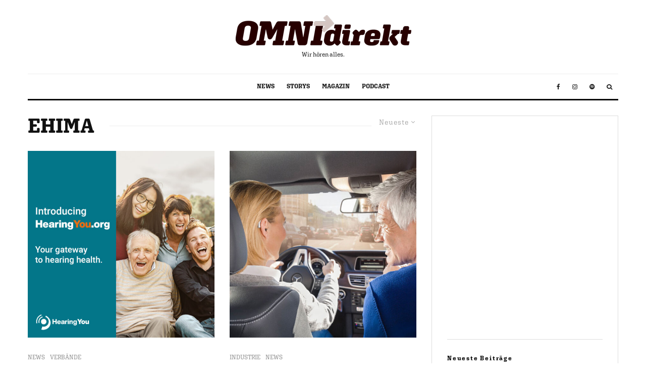

--- FILE ---
content_type: text/html; charset=UTF-8
request_url: https://omnidirekt.com/tag/ehima/
body_size: 113813
content:
<!DOCTYPE html>
<html lang="de">
<head>
	<meta charset="UTF-8">
			<meta name="viewport" content="width=device-width, initial-scale=1">
		<link rel="profile" href="http://gmpg.org/xfn/11">
		<meta name="theme-color" content="#f7d40e">
	<meta name='robots' content='index, follow, max-image-preview:large, max-snippet:-1, max-video-preview:-1' />
	<style>img:is([sizes="auto" i], [sizes^="auto," i]) { contain-intrinsic-size: 3000px 1500px }</style>
	
	<!-- This site is optimized with the Yoast SEO plugin v25.9 - https://yoast.com/wordpress/plugins/seo/ -->
	<title>EHIMA Archive - OMNIdirekt</title>
	<link rel="canonical" href="https://omnidirekt.com/tag/ehima/" />
	<meta property="og:locale" content="de_DE" />
	<meta property="og:type" content="article" />
	<meta property="og:title" content="EHIMA Archive - OMNIdirekt" />
	<meta property="og:url" content="https://omnidirekt.com/tag/ehima/" />
	<meta property="og:site_name" content="OMNIdirekt" />
	<meta name="twitter:card" content="summary_large_image" />
	<script type="application/ld+json" class="yoast-schema-graph">{"@context":"https://schema.org","@graph":[{"@type":"CollectionPage","@id":"https://omnidirekt.com/tag/ehima/","url":"https://omnidirekt.com/tag/ehima/","name":"EHIMA Archive - OMNIdirekt","isPartOf":{"@id":"https://omnidirekt.com/#website"},"primaryImageOfPage":{"@id":"https://omnidirekt.com/tag/ehima/#primaryimage"},"image":{"@id":"https://omnidirekt.com/tag/ehima/#primaryimage"},"thumbnailUrl":"https://omnidirekt.com/wp-content/uploads/2023/07/18.07.23-EHIMA_Web-Launch_Social-Posts-V1_2.jpg","breadcrumb":{"@id":"https://omnidirekt.com/tag/ehima/#breadcrumb"},"inLanguage":"de"},{"@type":"ImageObject","inLanguage":"de","@id":"https://omnidirekt.com/tag/ehima/#primaryimage","url":"https://omnidirekt.com/wp-content/uploads/2023/07/18.07.23-EHIMA_Web-Launch_Social-Posts-V1_2.jpg","contentUrl":"https://omnidirekt.com/wp-content/uploads/2023/07/18.07.23-EHIMA_Web-Launch_Social-Posts-V1_2.jpg","width":1080,"height":1080},{"@type":"BreadcrumbList","@id":"https://omnidirekt.com/tag/ehima/#breadcrumb","itemListElement":[{"@type":"ListItem","position":1,"name":"Startseite","item":"https://omnidirekt.com/"},{"@type":"ListItem","position":2,"name":"EHIMA"}]},{"@type":"WebSite","@id":"https://omnidirekt.com/#website","url":"https://omnidirekt.com/","name":"OMNIdirekt","description":"Wir hören alles.","publisher":{"@id":"https://omnidirekt.com/#organization"},"potentialAction":[{"@type":"SearchAction","target":{"@type":"EntryPoint","urlTemplate":"https://omnidirekt.com/?s={search_term_string}"},"query-input":{"@type":"PropertyValueSpecification","valueRequired":true,"valueName":"search_term_string"}}],"inLanguage":"de"},{"@type":"Organization","@id":"https://omnidirekt.com/#organization","name":"OMNIdirekt GmbH","url":"https://omnidirekt.com/","logo":{"@type":"ImageObject","inLanguage":"de","@id":"https://omnidirekt.com/#/schema/logo/image/","url":"https://omnidirekt.com/wp-content/uploads/2022/12/omnidirekt_logo_wordpress2.png","contentUrl":"https://omnidirekt.com/wp-content/uploads/2022/12/omnidirekt_logo_wordpress2.png","width":890,"height":156,"caption":"OMNIdirekt GmbH"},"image":{"@id":"https://omnidirekt.com/#/schema/logo/image/"},"sameAs":["https://www.facebook.com/omnidirekt/","https://www.instagram.com/omnidirekt/"]}]}</script>
	<!-- / Yoast SEO plugin. -->


<link rel='dns-prefetch' href='//www.google-analytics.com' />
<link rel='dns-prefetch' href='//www.googletagmanager.com' />
<link rel='dns-prefetch' href='//use.typekit.net' />
<link rel="alternate" type="application/rss+xml" title="OMNIdirekt &raquo; Feed" href="https://omnidirekt.com/feed/" />
<link rel="alternate" type="application/rss+xml" title="OMNIdirekt &raquo; Kommentar-Feed" href="https://omnidirekt.com/comments/feed/" />
<link rel="alternate" type="application/rss+xml" title="OMNIdirekt &raquo; EHIMA Schlagwort-Feed" href="https://omnidirekt.com/tag/ehima/feed/" />
<script type="text/javascript">
/* <![CDATA[ */
window._wpemojiSettings = {"baseUrl":"https:\/\/s.w.org\/images\/core\/emoji\/16.0.1\/72x72\/","ext":".png","svgUrl":"https:\/\/s.w.org\/images\/core\/emoji\/16.0.1\/svg\/","svgExt":".svg","source":{"concatemoji":"https:\/\/omnidirekt.com\/wp-includes\/js\/wp-emoji-release.min.js?ver=6.8.3"}};
/*! This file is auto-generated */
!function(s,n){var o,i,e;function c(e){try{var t={supportTests:e,timestamp:(new Date).valueOf()};sessionStorage.setItem(o,JSON.stringify(t))}catch(e){}}function p(e,t,n){e.clearRect(0,0,e.canvas.width,e.canvas.height),e.fillText(t,0,0);var t=new Uint32Array(e.getImageData(0,0,e.canvas.width,e.canvas.height).data),a=(e.clearRect(0,0,e.canvas.width,e.canvas.height),e.fillText(n,0,0),new Uint32Array(e.getImageData(0,0,e.canvas.width,e.canvas.height).data));return t.every(function(e,t){return e===a[t]})}function u(e,t){e.clearRect(0,0,e.canvas.width,e.canvas.height),e.fillText(t,0,0);for(var n=e.getImageData(16,16,1,1),a=0;a<n.data.length;a++)if(0!==n.data[a])return!1;return!0}function f(e,t,n,a){switch(t){case"flag":return n(e,"\ud83c\udff3\ufe0f\u200d\u26a7\ufe0f","\ud83c\udff3\ufe0f\u200b\u26a7\ufe0f")?!1:!n(e,"\ud83c\udde8\ud83c\uddf6","\ud83c\udde8\u200b\ud83c\uddf6")&&!n(e,"\ud83c\udff4\udb40\udc67\udb40\udc62\udb40\udc65\udb40\udc6e\udb40\udc67\udb40\udc7f","\ud83c\udff4\u200b\udb40\udc67\u200b\udb40\udc62\u200b\udb40\udc65\u200b\udb40\udc6e\u200b\udb40\udc67\u200b\udb40\udc7f");case"emoji":return!a(e,"\ud83e\udedf")}return!1}function g(e,t,n,a){var r="undefined"!=typeof WorkerGlobalScope&&self instanceof WorkerGlobalScope?new OffscreenCanvas(300,150):s.createElement("canvas"),o=r.getContext("2d",{willReadFrequently:!0}),i=(o.textBaseline="top",o.font="600 32px Arial",{});return e.forEach(function(e){i[e]=t(o,e,n,a)}),i}function t(e){var t=s.createElement("script");t.src=e,t.defer=!0,s.head.appendChild(t)}"undefined"!=typeof Promise&&(o="wpEmojiSettingsSupports",i=["flag","emoji"],n.supports={everything:!0,everythingExceptFlag:!0},e=new Promise(function(e){s.addEventListener("DOMContentLoaded",e,{once:!0})}),new Promise(function(t){var n=function(){try{var e=JSON.parse(sessionStorage.getItem(o));if("object"==typeof e&&"number"==typeof e.timestamp&&(new Date).valueOf()<e.timestamp+604800&&"object"==typeof e.supportTests)return e.supportTests}catch(e){}return null}();if(!n){if("undefined"!=typeof Worker&&"undefined"!=typeof OffscreenCanvas&&"undefined"!=typeof URL&&URL.createObjectURL&&"undefined"!=typeof Blob)try{var e="postMessage("+g.toString()+"("+[JSON.stringify(i),f.toString(),p.toString(),u.toString()].join(",")+"));",a=new Blob([e],{type:"text/javascript"}),r=new Worker(URL.createObjectURL(a),{name:"wpTestEmojiSupports"});return void(r.onmessage=function(e){c(n=e.data),r.terminate(),t(n)})}catch(e){}c(n=g(i,f,p,u))}t(n)}).then(function(e){for(var t in e)n.supports[t]=e[t],n.supports.everything=n.supports.everything&&n.supports[t],"flag"!==t&&(n.supports.everythingExceptFlag=n.supports.everythingExceptFlag&&n.supports[t]);n.supports.everythingExceptFlag=n.supports.everythingExceptFlag&&!n.supports.flag,n.DOMReady=!1,n.readyCallback=function(){n.DOMReady=!0}}).then(function(){return e}).then(function(){var e;n.supports.everything||(n.readyCallback(),(e=n.source||{}).concatemoji?t(e.concatemoji):e.wpemoji&&e.twemoji&&(t(e.twemoji),t(e.wpemoji)))}))}((window,document),window._wpemojiSettings);
/* ]]> */
</script>
<!-- omnidirekt.com is managing ads with Advanced Ads 2.0.16 – https://wpadvancedads.com/ --><script id="omnid-ready">
			window.advanced_ads_ready=function(e,a){a=a||"complete";var d=function(e){return"interactive"===a?"loading"!==e:"complete"===e};d(document.readyState)?e():document.addEventListener("readystatechange",(function(a){d(a.target.readyState)&&e()}),{once:"interactive"===a})},window.advanced_ads_ready_queue=window.advanced_ads_ready_queue||[];		</script>
		<style id='wp-emoji-styles-inline-css' type='text/css'>

	img.wp-smiley, img.emoji {
		display: inline !important;
		border: none !important;
		box-shadow: none !important;
		height: 1em !important;
		width: 1em !important;
		margin: 0 0.07em !important;
		vertical-align: -0.1em !important;
		background: none !important;
		padding: 0 !important;
	}
</style>
<link rel='stylesheet' id='wp-block-library-css' href='https://omnidirekt.com/wp-includes/css/dist/block-library/style.min.css?ver=6.8.3' type='text/css' media='all' />
<style id='classic-theme-styles-inline-css' type='text/css'>
/*! This file is auto-generated */
.wp-block-button__link{color:#fff;background-color:#32373c;border-radius:9999px;box-shadow:none;text-decoration:none;padding:calc(.667em + 2px) calc(1.333em + 2px);font-size:1.125em}.wp-block-file__button{background:#32373c;color:#fff;text-decoration:none}
</style>
<link rel='stylesheet' id='lets-info-up-block-css' href='https://omnidirekt.com/wp-content/plugins/lets-info-up/frontend/css/style.min.css?ver=1.4.7' type='text/css' media='all' />
<style id='global-styles-inline-css' type='text/css'>
:root{--wp--preset--aspect-ratio--square: 1;--wp--preset--aspect-ratio--4-3: 4/3;--wp--preset--aspect-ratio--3-4: 3/4;--wp--preset--aspect-ratio--3-2: 3/2;--wp--preset--aspect-ratio--2-3: 2/3;--wp--preset--aspect-ratio--16-9: 16/9;--wp--preset--aspect-ratio--9-16: 9/16;--wp--preset--color--black: #000000;--wp--preset--color--cyan-bluish-gray: #abb8c3;--wp--preset--color--white: #ffffff;--wp--preset--color--pale-pink: #f78da7;--wp--preset--color--vivid-red: #cf2e2e;--wp--preset--color--luminous-vivid-orange: #ff6900;--wp--preset--color--luminous-vivid-amber: #fcb900;--wp--preset--color--light-green-cyan: #7bdcb5;--wp--preset--color--vivid-green-cyan: #00d084;--wp--preset--color--pale-cyan-blue: #8ed1fc;--wp--preset--color--vivid-cyan-blue: #0693e3;--wp--preset--color--vivid-purple: #9b51e0;--wp--preset--gradient--vivid-cyan-blue-to-vivid-purple: linear-gradient(135deg,rgba(6,147,227,1) 0%,rgb(155,81,224) 100%);--wp--preset--gradient--light-green-cyan-to-vivid-green-cyan: linear-gradient(135deg,rgb(122,220,180) 0%,rgb(0,208,130) 100%);--wp--preset--gradient--luminous-vivid-amber-to-luminous-vivid-orange: linear-gradient(135deg,rgba(252,185,0,1) 0%,rgba(255,105,0,1) 100%);--wp--preset--gradient--luminous-vivid-orange-to-vivid-red: linear-gradient(135deg,rgba(255,105,0,1) 0%,rgb(207,46,46) 100%);--wp--preset--gradient--very-light-gray-to-cyan-bluish-gray: linear-gradient(135deg,rgb(238,238,238) 0%,rgb(169,184,195) 100%);--wp--preset--gradient--cool-to-warm-spectrum: linear-gradient(135deg,rgb(74,234,220) 0%,rgb(151,120,209) 20%,rgb(207,42,186) 40%,rgb(238,44,130) 60%,rgb(251,105,98) 80%,rgb(254,248,76) 100%);--wp--preset--gradient--blush-light-purple: linear-gradient(135deg,rgb(255,206,236) 0%,rgb(152,150,240) 100%);--wp--preset--gradient--blush-bordeaux: linear-gradient(135deg,rgb(254,205,165) 0%,rgb(254,45,45) 50%,rgb(107,0,62) 100%);--wp--preset--gradient--luminous-dusk: linear-gradient(135deg,rgb(255,203,112) 0%,rgb(199,81,192) 50%,rgb(65,88,208) 100%);--wp--preset--gradient--pale-ocean: linear-gradient(135deg,rgb(255,245,203) 0%,rgb(182,227,212) 50%,rgb(51,167,181) 100%);--wp--preset--gradient--electric-grass: linear-gradient(135deg,rgb(202,248,128) 0%,rgb(113,206,126) 100%);--wp--preset--gradient--midnight: linear-gradient(135deg,rgb(2,3,129) 0%,rgb(40,116,252) 100%);--wp--preset--font-size--small: 13px;--wp--preset--font-size--medium: 20px;--wp--preset--font-size--large: 36px;--wp--preset--font-size--x-large: 42px;--wp--preset--spacing--20: 0.44rem;--wp--preset--spacing--30: 0.67rem;--wp--preset--spacing--40: 1rem;--wp--preset--spacing--50: 1.5rem;--wp--preset--spacing--60: 2.25rem;--wp--preset--spacing--70: 3.38rem;--wp--preset--spacing--80: 5.06rem;--wp--preset--shadow--natural: 6px 6px 9px rgba(0, 0, 0, 0.2);--wp--preset--shadow--deep: 12px 12px 50px rgba(0, 0, 0, 0.4);--wp--preset--shadow--sharp: 6px 6px 0px rgba(0, 0, 0, 0.2);--wp--preset--shadow--outlined: 6px 6px 0px -3px rgba(255, 255, 255, 1), 6px 6px rgba(0, 0, 0, 1);--wp--preset--shadow--crisp: 6px 6px 0px rgba(0, 0, 0, 1);}:where(.is-layout-flex){gap: 0.5em;}:where(.is-layout-grid){gap: 0.5em;}body .is-layout-flex{display: flex;}.is-layout-flex{flex-wrap: wrap;align-items: center;}.is-layout-flex > :is(*, div){margin: 0;}body .is-layout-grid{display: grid;}.is-layout-grid > :is(*, div){margin: 0;}:where(.wp-block-columns.is-layout-flex){gap: 2em;}:where(.wp-block-columns.is-layout-grid){gap: 2em;}:where(.wp-block-post-template.is-layout-flex){gap: 1.25em;}:where(.wp-block-post-template.is-layout-grid){gap: 1.25em;}.has-black-color{color: var(--wp--preset--color--black) !important;}.has-cyan-bluish-gray-color{color: var(--wp--preset--color--cyan-bluish-gray) !important;}.has-white-color{color: var(--wp--preset--color--white) !important;}.has-pale-pink-color{color: var(--wp--preset--color--pale-pink) !important;}.has-vivid-red-color{color: var(--wp--preset--color--vivid-red) !important;}.has-luminous-vivid-orange-color{color: var(--wp--preset--color--luminous-vivid-orange) !important;}.has-luminous-vivid-amber-color{color: var(--wp--preset--color--luminous-vivid-amber) !important;}.has-light-green-cyan-color{color: var(--wp--preset--color--light-green-cyan) !important;}.has-vivid-green-cyan-color{color: var(--wp--preset--color--vivid-green-cyan) !important;}.has-pale-cyan-blue-color{color: var(--wp--preset--color--pale-cyan-blue) !important;}.has-vivid-cyan-blue-color{color: var(--wp--preset--color--vivid-cyan-blue) !important;}.has-vivid-purple-color{color: var(--wp--preset--color--vivid-purple) !important;}.has-black-background-color{background-color: var(--wp--preset--color--black) !important;}.has-cyan-bluish-gray-background-color{background-color: var(--wp--preset--color--cyan-bluish-gray) !important;}.has-white-background-color{background-color: var(--wp--preset--color--white) !important;}.has-pale-pink-background-color{background-color: var(--wp--preset--color--pale-pink) !important;}.has-vivid-red-background-color{background-color: var(--wp--preset--color--vivid-red) !important;}.has-luminous-vivid-orange-background-color{background-color: var(--wp--preset--color--luminous-vivid-orange) !important;}.has-luminous-vivid-amber-background-color{background-color: var(--wp--preset--color--luminous-vivid-amber) !important;}.has-light-green-cyan-background-color{background-color: var(--wp--preset--color--light-green-cyan) !important;}.has-vivid-green-cyan-background-color{background-color: var(--wp--preset--color--vivid-green-cyan) !important;}.has-pale-cyan-blue-background-color{background-color: var(--wp--preset--color--pale-cyan-blue) !important;}.has-vivid-cyan-blue-background-color{background-color: var(--wp--preset--color--vivid-cyan-blue) !important;}.has-vivid-purple-background-color{background-color: var(--wp--preset--color--vivid-purple) !important;}.has-black-border-color{border-color: var(--wp--preset--color--black) !important;}.has-cyan-bluish-gray-border-color{border-color: var(--wp--preset--color--cyan-bluish-gray) !important;}.has-white-border-color{border-color: var(--wp--preset--color--white) !important;}.has-pale-pink-border-color{border-color: var(--wp--preset--color--pale-pink) !important;}.has-vivid-red-border-color{border-color: var(--wp--preset--color--vivid-red) !important;}.has-luminous-vivid-orange-border-color{border-color: var(--wp--preset--color--luminous-vivid-orange) !important;}.has-luminous-vivid-amber-border-color{border-color: var(--wp--preset--color--luminous-vivid-amber) !important;}.has-light-green-cyan-border-color{border-color: var(--wp--preset--color--light-green-cyan) !important;}.has-vivid-green-cyan-border-color{border-color: var(--wp--preset--color--vivid-green-cyan) !important;}.has-pale-cyan-blue-border-color{border-color: var(--wp--preset--color--pale-cyan-blue) !important;}.has-vivid-cyan-blue-border-color{border-color: var(--wp--preset--color--vivid-cyan-blue) !important;}.has-vivid-purple-border-color{border-color: var(--wp--preset--color--vivid-purple) !important;}.has-vivid-cyan-blue-to-vivid-purple-gradient-background{background: var(--wp--preset--gradient--vivid-cyan-blue-to-vivid-purple) !important;}.has-light-green-cyan-to-vivid-green-cyan-gradient-background{background: var(--wp--preset--gradient--light-green-cyan-to-vivid-green-cyan) !important;}.has-luminous-vivid-amber-to-luminous-vivid-orange-gradient-background{background: var(--wp--preset--gradient--luminous-vivid-amber-to-luminous-vivid-orange) !important;}.has-luminous-vivid-orange-to-vivid-red-gradient-background{background: var(--wp--preset--gradient--luminous-vivid-orange-to-vivid-red) !important;}.has-very-light-gray-to-cyan-bluish-gray-gradient-background{background: var(--wp--preset--gradient--very-light-gray-to-cyan-bluish-gray) !important;}.has-cool-to-warm-spectrum-gradient-background{background: var(--wp--preset--gradient--cool-to-warm-spectrum) !important;}.has-blush-light-purple-gradient-background{background: var(--wp--preset--gradient--blush-light-purple) !important;}.has-blush-bordeaux-gradient-background{background: var(--wp--preset--gradient--blush-bordeaux) !important;}.has-luminous-dusk-gradient-background{background: var(--wp--preset--gradient--luminous-dusk) !important;}.has-pale-ocean-gradient-background{background: var(--wp--preset--gradient--pale-ocean) !important;}.has-electric-grass-gradient-background{background: var(--wp--preset--gradient--electric-grass) !important;}.has-midnight-gradient-background{background: var(--wp--preset--gradient--midnight) !important;}.has-small-font-size{font-size: var(--wp--preset--font-size--small) !important;}.has-medium-font-size{font-size: var(--wp--preset--font-size--medium) !important;}.has-large-font-size{font-size: var(--wp--preset--font-size--large) !important;}.has-x-large-font-size{font-size: var(--wp--preset--font-size--x-large) !important;}
:where(.wp-block-post-template.is-layout-flex){gap: 1.25em;}:where(.wp-block-post-template.is-layout-grid){gap: 1.25em;}
:where(.wp-block-columns.is-layout-flex){gap: 2em;}:where(.wp-block-columns.is-layout-grid){gap: 2em;}
:root :where(.wp-block-pullquote){font-size: 1.5em;line-height: 1.6;}
</style>
<link rel='stylesheet' id='lets-review-api-css' href='https://omnidirekt.com/wp-content/plugins/lets-review/assets/css/style-api.min.css?ver=3.4.0' type='text/css' media='all' />
<link rel='stylesheet' id='font-awesome-css' href='https://omnidirekt.com/wp-content/plugins/lets-review/assets/fonts/fontawesome/css/fontawesome.min.css?ver=3.4.0' type='text/css' media='all' />
<link rel='stylesheet' id='font-awesome-regular-css' href='https://omnidirekt.com/wp-content/plugins/lets-review/assets/fonts/fontawesome/css/regular.min.css?ver=3.4.0' type='text/css' media='all' />
<link rel='stylesheet' id='font-awesome-solid-css' href='https://omnidirekt.com/wp-content/plugins/lets-review/assets/fonts/fontawesome/css/solid.min.css?ver=3.4.0' type='text/css' media='all' />
<link rel='stylesheet' id='cmplz-general-css' href='https://omnidirekt.com/wp-content/plugins/complianz-gdpr/assets/css/cookieblocker.min.css?ver=1756721542' type='text/css' media='all' />
<link rel='stylesheet' id='lets-live-blog-css' href='https://omnidirekt.com/wp-content/plugins/lets-live-blog/frontend/css/style.min.css?ver=1.2.1' type='text/css' media='all' />
<link rel='stylesheet' id='lets-live-blog-icons-css' href='https://omnidirekt.com/wp-content/plugins/lets-live-blog/frontend/css/fonts/style.css?ver=1.2.1' type='text/css' media='all' />
<link rel='stylesheet' id='zeen-style-css' href='https://omnidirekt.com/wp-content/themes/zeen/assets/css/style.min.css?ver=4.2.3' type='text/css' media='all' />
<style id='zeen-style-inline-css' type='text/css'>
.content-bg, .block-skin-5:not(.skin-inner), .block-skin-5.skin-inner > .tipi-row-inner-style, .article-layout-skin-1.title-cut-bl .hero-wrap .meta:before, .article-layout-skin-1.title-cut-bc .hero-wrap .meta:before, .article-layout-skin-1.title-cut-bl .hero-wrap .share-it:before, .article-layout-skin-1.title-cut-bc .hero-wrap .share-it:before, .standard-archive .page-header, .skin-dark .flickity-viewport, .zeen__var__options label { background: #ffffff;}a.zeen-pin-it{position: absolute}.background.mask {background-color: transparent}.side-author__wrap .mask a {display:inline-block;height:70px}.timed-pup,.modal-wrap {position:fixed;visibility:hidden}.to-top__fixed .to-top a{background-color:#000000; color: #fff}#block-wrap-180 .tipi-row-inner-style{ ;}.site-inner { background-color: #fff; }.splitter svg g { fill: #fff; }.inline-post .block article .title { font-size: 20px;}.fontfam-1 { font-family: 'aglet-slab',sans-serif!important;}input,input[type="number"],.body-f1, .quotes-f1 blockquote, .quotes-f1 q, .by-f1 .byline, .sub-f1 .subtitle, .wh-f1 .widget-title, .headings-f1 h1, .headings-f1 h2, .headings-f1 h3, .headings-f1 h4, .headings-f1 h5, .headings-f1 h6, .font-1, div.jvectormap-tip {font-family:'aglet-slab',sans-serif;font-weight: 700;font-style: normal;}.fontfam-2 { font-family:'aglet-slab',sans-serif!important; }input[type=submit], button, .tipi-button,.button,.wpcf7-submit,.button__back__home,.body-f2, .quotes-f2 blockquote, .quotes-f2 q, .by-f2 .byline, .sub-f2 .subtitle, .wh-f2 .widget-title, .headings-f2 h1, .headings-f2 h2, .headings-f2 h3, .headings-f2 h4, .headings-f2 h5, .headings-f2 h6, .font-2 {font-family:'aglet-slab',sans-serif;font-weight: 400;font-style: normal;}.fontfam-3 { font-family:'aglet-slab',sans-serif!important;}.body-f3, .quotes-f3 blockquote, .quotes-f3 q, .by-f3 .byline, .sub-f3 .subtitle, .wh-f3 .widget-title, .headings-f3 h1, .headings-f3 h2, .headings-f3 h3, .headings-f3 h4, .headings-f3 h5, .headings-f3 h6, .font-3 {font-family:'aglet-slab',sans-serif;font-style: normal;font-weight: 300;}.tipi-row, .tipi-builder-on .contents-wrap > p { max-width: 1230px ; }.slider-columns--3 article { width: 360px }.slider-columns--2 article { width: 555px }.slider-columns--4 article { width: 262.5px }.single .site-content .tipi-row { max-width: 1230px ; }.single-product .site-content .tipi-row { max-width: 1230px ; }.date--secondary { color: #f8d92f; }.date--main { color: #f8d92f; }.tipi-button-cta-mobile_menu{ font-size:20px;}.tipi-button-cta-wrap-mobile_menu{ color: #fff;}.tipi-button-cta-mobile_menu { background: #18181e; }.tipi-button-cta-mobile_menu_secondary{ font-size:20px;}.tipi-button-cta-wrap-mobile_menu_secondary{ color: #fff;}.tipi-button-cta-mobile_menu_secondary { background: #18181e; }.global-accent-border { border-color: #f7d40e; }.trending-accent-border { border-color: #f7d40e; }.trending-accent-bg { border-color: #f7d40e; }.wpcf7-submit, .tipi-button.block-loader { background: #18181e; }.wpcf7-submit:hover, .tipi-button.block-loader:hover { background: #111; }.tipi-button.block-loader { color: #fff!important; }.wpcf7-submit { background: #18181e; }.wpcf7-submit:hover { background: #111; }.global-accent-bg, .icon-base-2:hover .icon-bg, #progress { background-color: #f7d40e; }.global-accent-text, .mm-submenu-2 .mm-51 .menu-wrap > .sub-menu > li > a { color: #f7d40e; }body { color:#444;}.excerpt { color:#444;}.mode--alt--b .excerpt, .block-skin-2 .excerpt, .block-skin-2 .preview-classic .custom-button__fill-2 { color:#888!important;}.read-more-wrap { color:#767676;}.logo-fallback a { color:#000!important;}.site-mob-header .logo-fallback a { color:#000!important;}blockquote:not(.comment-excerpt) { color:#111;}.mode--alt--b blockquote:not(.comment-excerpt), .mode--alt--b .block-skin-0.block-wrap-quote .block-wrap-quote blockquote:not(.comment-excerpt), .mode--alt--b .block-skin-0.block-wrap-quote .block-wrap-quote blockquote:not(.comment-excerpt) span { color:#fff!important;}.byline, .byline a { color:#888;}.mode--alt--b .block-wrap-classic .byline, .mode--alt--b .block-wrap-classic .byline a, .mode--alt--b .block-wrap-thumbnail .byline, .mode--alt--b .block-wrap-thumbnail .byline a, .block-skin-2 .byline a, .block-skin-2 .byline { color:#888;}.preview-classic .meta .title, .preview-thumbnail .meta .title,.preview-56 .meta .title{ color:#111;}h1, h2, h3, h4, h5, h6, .block-title { color:#111;}.sidebar-widget  .widget-title { color:#111!important;}.link-color-wrap a, .woocommerce-Tabs-panel--description a { color: #333; }.mode--alt--b .link-color-wrap a, .mode--alt--b .woocommerce-Tabs-panel--description a { color: #888; }.copyright, .site-footer .bg-area-inner .copyright a { color: #8e8e8e; }.link-color-wrap a:hover { color: #000; }.mode--alt--b .link-color-wrap a:hover { color: #555; }body{line-height:1.66}input[type=submit], button, .tipi-button,.button,.wpcf7-submit,.button__back__home{letter-spacing:0.03em}.sub-menu a:not(.tipi-button){letter-spacing:0.1em}.widget-title{letter-spacing:0.15em}html, body{font-size:15px}.byline{font-size:12px}input[type=submit], button, .tipi-button,.button,.wpcf7-submit,.button__back__home{font-size:11px}.excerpt{font-size:15px}.logo-fallback, .secondary-wrap .logo-fallback a{font-size:22px}.logo span{font-size:12px}.breadcrumbs{font-size:10px}.hero-meta.tipi-s-typo .title{font-size:20px}.hero-meta.tipi-s-typo .subtitle{font-size:15px}.hero-meta.tipi-m-typo .title{font-size:20px}.hero-meta.tipi-m-typo .subtitle{font-size:15px}.hero-meta.tipi-xl-typo .title{font-size:20px}.hero-meta.tipi-xl-typo .subtitle{font-size:15px}.block-html-content h1, .single-content .entry-content h1{font-size:20px}.block-html-content h2, .single-content .entry-content h2{font-size:20px}.block-html-content h3, .single-content .entry-content h3{font-size:20px}.block-html-content h4, .single-content .entry-content h4{font-size:20px}.block-html-content h5, .single-content .entry-content h5{font-size:18px}.footer-block-links{font-size:8px}blockquote, q{font-size:20px}.site-footer .copyright{font-size:12px}.footer-navigation{font-size:12px}.site-footer .menu-icons{font-size:12px}.block-title, .page-title{font-size:24px}.block-subtitle{font-size:18px}.block-col-self .preview-2 .title{font-size:22px}.block-wrap-classic .tipi-m-typo .title-wrap .title{font-size:22px}.tipi-s-typo .title, .ppl-s-3 .tipi-s-typo .title, .zeen-col--wide .ppl-s-3 .tipi-s-typo .title, .preview-1 .title, .preview-21:not(.tipi-xs-typo) .title{font-size:22px}.tipi-xs-typo .title, .tipi-basket-wrap .basket-item .title{font-size:15px}.meta .read-more-wrap{font-size:11px}.widget-title{font-size:12px}.split-1:not(.preview-thumbnail) .mask{-webkit-flex: 0 0 calc( 34% - 15px);
					-ms-flex: 0 0 calc( 34% - 15px);
					flex: 0 0 calc( 34% - 15px);
					width: calc( 34% - 15px);}.preview-thumbnail .mask{-webkit-flex: 0 0 65px;
					-ms-flex: 0 0 65px;
					flex: 0 0 65px;
					width: 65px;}.footer-lower-area{padding-top:40px}.footer-lower-area{padding-bottom:40px}.footer-upper-area{padding-bottom:40px}.footer-upper-area{padding-top:40px}.footer-widget-wrap{padding-bottom:40px}.footer-widget-wrap{padding-top:40px}.tipi-button-cta-header{font-size:12px}.tipi-button.block-loader, .wpcf7-submit, .mc4wp-form-fields button { font-weight: 700;}.main-navigation .horizontal-menu, .main-navigation .menu-item, .main-navigation .menu-icon .menu-icon--text,  .main-navigation .tipi-i-search span { font-weight: 700;}.secondary-wrap .menu-secondary li, .secondary-wrap .menu-item, .secondary-wrap .menu-icon .menu-icon--text {font-weight: 700;}.footer-lower-area, .footer-lower-area .menu-item, .footer-lower-area .menu-icon span {font-weight: 700;}.widget-title {font-weight: 700!important;}input[type=submit], button, .tipi-button,.button,.wpcf7-submit,.button__back__home{ text-transform: uppercase; }.entry-title{ text-transform: none; }.logo-fallback{ text-transform: none; }.block-wrap-slider .title-wrap .title{ text-transform: none; }.block-wrap-grid .title-wrap .title, .tile-design-4 .meta .title-wrap .title{ text-transform: none; }.block-wrap-classic .title-wrap .title{ text-transform: none; }.block-title{ text-transform: none; }.meta .excerpt .read-more{ text-transform: uppercase; }.preview-grid .read-more{ text-transform: uppercase; }.block-subtitle{ text-transform: none; }.byline{ text-transform: none; }.widget-title{ text-transform: none; }.main-navigation .menu-item, .main-navigation .menu-icon .menu-icon--text{ text-transform: uppercase; }.secondary-navigation, .secondary-wrap .menu-icon .menu-icon--text{ text-transform: uppercase; }.footer-lower-area .menu-item, .footer-lower-area .menu-icon span{ text-transform: uppercase; }.sub-menu a:not(.tipi-button){ text-transform: none; }.site-mob-header .menu-item, .site-mob-header .menu-icon span{ text-transform: uppercase; }.single-content .entry-content h1, .single-content .entry-content h2, .single-content .entry-content h3, .single-content .entry-content h4, .single-content .entry-content h5, .single-content .entry-content h6, .meta__full h1, .meta__full h2, .meta__full h3, .meta__full h4, .meta__full h5, .bbp__thread__title{ text-transform: none; }.mm-submenu-2 .mm-11 .menu-wrap > *, .mm-submenu-2 .mm-31 .menu-wrap > *, .mm-submenu-2 .mm-21 .menu-wrap > *, .mm-submenu-2 .mm-51 .menu-wrap > *  { border-top: 3px solid transparent; }.separation-border { margin-bottom: 30px; }.load-more-wrap-1 { padding-top: 30px; }.block-wrap-classic .inf-spacer + .block:not(.block-62) { margin-top: 30px; }.block-title-wrap-style .block-title:after, .block-title-wrap-style .block-title:before { border-top: 1px #eee solid;}.separation-border-v { background: #eee;}.separation-border-v { height: calc( 100% -  30px - 1px); }@media only screen and (max-width: 480px) {.separation-border { margin-bottom: 30px;}}.sidebar-wrap .sidebar { padding-right: 30px; padding-left: 30px; padding-top:0px; padding-bottom:0px; }.sidebar-left .sidebar-wrap .sidebar { padding-right: 30px; padding-left: 30px; }@media only screen and (min-width: 481px) {}@media only screen and (max-width: 767px) {.mobile__design--side .mask {
		width: calc( 34% - 15px);
	}}@media only screen and (min-width: 768px) {input[type=submit], button, .tipi-button,.button,.wpcf7-submit,.button__back__home{letter-spacing:0.09em}.hero-meta.tipi-s-typo .title{font-size:30px}.hero-meta.tipi-s-typo .subtitle{font-size:18px}.hero-meta.tipi-m-typo .title{font-size:30px}.hero-meta.tipi-m-typo .subtitle{font-size:18px}.hero-meta.tipi-xl-typo .title{font-size:30px}.hero-meta.tipi-xl-typo .subtitle{font-size:18px}.block-html-content h1, .single-content .entry-content h1{font-size:30px}.block-html-content h2, .single-content .entry-content h2{font-size:30px}.block-html-content h3, .single-content .entry-content h3{font-size:24px}.block-html-content h4, .single-content .entry-content h4{font-size:24px}blockquote, q{font-size:25px}.main-navigation, .main-navigation .menu-icon--text{font-size:12px}.sub-menu a:not(.tipi-button){font-size:12px}.main-navigation .menu-icon, .main-navigation .trending-icon-solo{font-size:12px}.secondary-wrap-v .standard-drop>a,.secondary-wrap, .secondary-wrap a, .secondary-wrap .menu-icon--text{font-size:11px}.secondary-wrap .menu-icon, .secondary-wrap .menu-icon a, .secondary-wrap .trending-icon-solo{font-size:13px}.layout-side-info .details{width:130px;float:left}.title-contrast .hero-wrap { height: calc( 100vh - 160px ); }.block-col-self .block-71 .tipi-s-typo .title { font-size: 18px; }.zeen-col--narrow .block-wrap-classic .tipi-m-typo .title-wrap .title { font-size: 18px; }.mode--alt--b .footer-widget-area:not(.footer-widget-area-1) + .footer-lower-area { border-top:1px #333333 solid ; }.footer-widget-wrap { border-right:1px #333333 solid ; }.footer-widget-wrap .widget_search form, .footer-widget-wrap select { border-color:#333333; }.footer-widget-wrap .zeen-widget { border-bottom:1px #333333 solid ; }.footer-widget-wrap .zeen-widget .preview-thumbnail { border-bottom-color: #333333;}.secondary-wrap .menu-padding, .secondary-wrap .ul-padding > li > a {
			padding-top: 10px;
			padding-bottom: 10px;
		}}@media only screen and (min-width: 1240px) {.hero-l .single-content {padding-top: 45px}.align-fs .contents-wrap .video-wrap, .align-fs-center .aligncenter.size-full, .align-fs-center .wp-caption.aligncenter .size-full, .align-fs-center .tiled-gallery, .align-fs .alignwide { width: 1170px; }.align-fs .contents-wrap .video-wrap { height: 658px; }.has-bg .align-fs .contents-wrap .video-wrap, .has-bg .align-fs .alignwide, .has-bg .align-fs-center .aligncenter.size-full, .has-bg .align-fs-center .wp-caption.aligncenter .size-full, .has-bg .align-fs-center .tiled-gallery { width: 1230px; }.has-bg .align-fs .contents-wrap .video-wrap { height: 691px; }.logo-fallback, .secondary-wrap .logo-fallback a{font-size:30px}.hero-meta.tipi-s-typo .title{font-size:36px}.hero-meta.tipi-m-typo .title{font-size:44px}.hero-meta.tipi-xl-typo .title{font-size:50px}.block-html-content h1, .single-content .entry-content h1{font-size:44px}.block-html-content h2, .single-content .entry-content h2{font-size:40px}.block-html-content h3, .single-content .entry-content h3{font-size:30px}.block-html-content h4, .single-content .entry-content h4{font-size:20px}.block-title, .page-title{font-size:40px}.block-subtitle{font-size:20px}.block-col-self .preview-2 .title{font-size:36px}.block-wrap-classic .tipi-m-typo .title-wrap .title{font-size:30px}.tipi-s-typo .title, .ppl-s-3 .tipi-s-typo .title, .zeen-col--wide .ppl-s-3 .tipi-s-typo .title, .preview-1 .title, .preview-21:not(.tipi-xs-typo) .title{font-size:24px}.split-1:not(.preview-thumbnail) .mask{-webkit-flex: 0 0 calc( 50% - 15px);
					-ms-flex: 0 0 calc( 50% - 15px);
					flex: 0 0 calc( 50% - 15px);
					width: calc( 50% - 15px);}.footer-lower-area{padding-top:90px}.footer-lower-area{padding-bottom:90px}.footer-upper-area{padding-bottom:50px}.footer-upper-area{padding-top:50px}.footer-widget-wrap{padding-bottom:50px}.footer-widget-wrap{padding-top:50px}}.main-menu-bar-color-1 .current-menu-item > a, .main-menu-bar-color-1 .menu-main-menu > .dropper.active:not(.current-menu-item) > a { background-color: #111;}.site-header a { color: #111; }.site-skin-3.content-subscribe, .site-skin-3.content-subscribe .subtitle, .site-skin-3.content-subscribe input, .site-skin-3.content-subscribe h2 { color: #fff; } .site-skin-3.content-subscribe input[type="email"] { border-color: #fff; }.footer-widget-wrap .widget_search form { border-color:#333; }.sidebar-wrap .sidebar { border:1px #ddd solid ; }.content-area .zeen-widget { border: 0 #ddd solid ; border-width: 0 0 1px 0; }.content-area .zeen-widget { padding:30px 0px 30px; }.grid-image-1 .mask-overlay { background-color: #1a1d1e ; }.with-fi.preview-grid,.with-fi.preview-grid .byline,.with-fi.preview-grid .subtitle, .with-fi.preview-grid a { color: #fff; }.preview-grid .mask-overlay { opacity: 0.2 ; }@media (pointer: fine) {.preview-grid:hover .mask-overlay { opacity: 0.6 ; }}.slider-image-1 .mask-overlay { background-color: #1a1d1e ; }.with-fi.preview-slider-overlay,.with-fi.preview-slider-overlay .byline,.with-fi.preview-slider-overlay .subtitle, .with-fi.preview-slider-overlay a { color: #fff; }.preview-slider-overlay .mask-overlay { opacity: 0.2 ; }@media (pointer: fine) {.preview-slider-overlay:hover .mask-overlay { opacity: 0.6 ; }}.logo-main .logo-subtitle { color: #111; }.main-navigation, .main-navigation .menu-icon--text { color: #1e1e1e; }.main-navigation .horizontal-menu>li>a { padding-left: 12px; padding-right: 12px; }.main-navigation-border { border-bottom:3px #0a0a0a solid ; }.main-navigation-border .drop-search { border-top:3px #0a0a0a solid ; }#progress {bottom: 0;height: 3px; }.sticky-menu-2:not(.active) #progress  { bottom: -3px;  }.main-navigation-border { border-top: 1px #eee solid ; }.main-navigation .horizontal-menu .drop, .main-navigation .horizontal-menu > li > a, .date--main {
			padding-top: 15px;
			padding-bottom: 15px;
		}.site-mob-header .menu-icon { font-size: 13px; }.secondary-wrap-v .standard-drop>a,.secondary-wrap, .secondary-wrap a, .secondary-wrap .menu-icon--text { color: #fff; }.secondary-wrap .menu-secondary > li > a, .secondary-icons li > a { padding-left: 7px; padding-right: 7px; }.mc4wp-form-fields input[type=submit], .mc4wp-form-fields button, #subscribe-submit input[type=submit], .subscribe-wrap input[type=submit] {color: #fff;background-color: #121212;}.site-mob-header:not(.site-mob-header-11) .header-padding .logo-main-wrap, .site-mob-header:not(.site-mob-header-11) .header-padding .icons-wrap a, .site-mob-header-11 .header-padding {
		padding-top: 20px;
		padding-bottom: 20px;
	}.site-header .header-padding {
		padding-top:30px;
		padding-bottom:30px;
	}@media only screen and (min-width: 768px){.tipi-m-0 {display: none}}
</style>
<link rel='stylesheet' id='zeen-child-style-css' href='https://omnidirekt.com/wp-content/themes/zeen-child/style.css?ver=4.2.3' type='text/css' media='all' />
<link rel='stylesheet' id='zeen-tk-css' href='https://use.typekit.net/kyd8pyv.css?ver=6.8.3' type='text/css' media='all' />
<link rel='stylesheet' id='photoswipe-css' href='https://omnidirekt.com/wp-content/themes/zeen/assets/css/photoswipe.min.css?ver=4.1.3' type='text/css' media='all' />
<link rel='stylesheet' id='login-with-ajax-css' href='https://omnidirekt.com/wp-content/plugins/login-with-ajax/templates/widget.css?ver=4.4' type='text/css' media='all' />
<script type="text/javascript" src="https://omnidirekt.com/wp-includes/js/jquery/jquery.min.js?ver=3.7.1" id="jquery-core-js"></script>
<script type="text/javascript" src="https://omnidirekt.com/wp-includes/js/jquery/jquery-migrate.min.js?ver=3.4.1" id="jquery-migrate-js"></script>
<script type="text/javascript" id="login-with-ajax-js-extra">
/* <![CDATA[ */
var LWA = {"ajaxurl":"https:\/\/omnidirekt.com\/wp-admin\/admin-ajax.php","off":""};
/* ]]> */
</script>
<script type="text/javascript" src="https://omnidirekt.com/wp-content/themes/zeen/plugins/login-with-ajax/login-with-ajax.js?ver=4.4" id="login-with-ajax-js"></script>
<script type="text/javascript" src="https://omnidirekt.com/wp-content/plugins/login-with-ajax/ajaxify/ajaxify.min.js?ver=4.4" id="login-with-ajax-ajaxify-js"></script>

<!-- Google Tag (gtac.js) durch Site-Kit hinzugefügt -->
<!-- Von Site Kit hinzugefügtes Google-Analytics-Snippet -->
<script type="text/javascript" src="https://www.googletagmanager.com/gtag/js?id=GT-MKP7DFND" id="google_gtagjs-js" async></script>
<script type="text/javascript" id="google_gtagjs-js-after">
/* <![CDATA[ */
window.dataLayer = window.dataLayer || [];function gtag(){dataLayer.push(arguments);}
gtag("set","linker",{"domains":["omnidirekt.com"]});
gtag("js", new Date());
gtag("set", "developer_id.dZTNiMT", true);
gtag("config", "GT-MKP7DFND");
/* ]]> */
</script>
<link rel="https://api.w.org/" href="https://omnidirekt.com/wp-json/" /><link rel="alternate" title="JSON" type="application/json" href="https://omnidirekt.com/wp-json/wp/v2/tags/180" /><link rel="EditURI" type="application/rsd+xml" title="RSD" href="https://omnidirekt.com/xmlrpc.php?rsd" />
<meta name="generator" content="WordPress 6.8.3" />
<meta name="generator" content="Site Kit by Google 1.170.0" /><link rel="stylesheet" href="https://use.typekit.net/kyd8pyv.css">	<!-- Google Analytics -->
	<script>
	window.ga=window.ga||function(){(ga.q=ga.q||[]).push(arguments)};ga.l=+new Date;
	ga('create', 'UA-G-1F218H8Y5Y', 'auto');
	ga('send', 'pageview');
			ga('set', 'anonymizeIp', true);
		</script>
	<!-- End Google Analytics -->
	<link rel="preload" type="font/woff2" as="font" href="https://omnidirekt.com/wp-content/themes/zeen/assets/css/tipi/tipi.woff2?9oa0lg" crossorigin="anonymous"><link rel="preconnect" href="https://use.typekit.net/" crossorigin="anonymous">
<!-- Durch Site Kit hinzugefügte Google AdSense Metatags -->
<meta name="google-adsense-platform-account" content="ca-host-pub-2644536267352236">
<meta name="google-adsense-platform-domain" content="sitekit.withgoogle.com">
<!-- Beende durch Site Kit hinzugefügte Google AdSense Metatags -->
<link rel="icon" href="https://omnidirekt.com/wp-content/uploads/2022/12/cropped-button_transparent-32x32.png" sizes="32x32" />
<link rel="icon" href="https://omnidirekt.com/wp-content/uploads/2022/12/cropped-button_transparent-192x192.png" sizes="192x192" />
<link rel="apple-touch-icon" href="https://omnidirekt.com/wp-content/uploads/2022/12/cropped-button_transparent-180x180.png" />
<meta name="msapplication-TileImage" content="https://omnidirekt.com/wp-content/uploads/2022/12/cropped-button_transparent-270x270.png" />
</head>
<body class="archive tag tag-ehima tag-180 wp-theme-zeen wp-child-theme-zeen-child headings-f1 body-f2 sub-f1 quotes-f1 by-f3 wh-f2 block-titles-big block-titles-mid-1 menu-no-color-hover grids-spacing-0 mob-fi-tall excerpt-mob-off skin-light read-more-fade site-mob-menu-a-4 site-mob-menu-2 mm-submenu-1 main-menu-logo-1 body-header-style-2 byline-font-2 aa-prefix-omnid-">
		<div id="page" class="site">
		<div id="mob-line" class="tipi-m-0"></div><header id="mobhead" class="site-header-block site-mob-header tipi-m-0 site-mob-header-1 site-mob-menu-2 sticky-menu-mob sticky-menu-1 sticky-top site-skin-1 site-img-1"><div class="bg-area header-padding tipi-row tipi-vertical-c">
	<ul class="menu-left icons-wrap tipi-vertical-c">
				
				
	
			
				
	
		</ul>
	<div class="logo-main-wrap logo-mob-wrap">
		<div class="logo logo-mobile"><a href="https://omnidirekt.com" data-pin-nopin="true"><span class="logo-img"><img src="https://omnidirekt.com/wp-content/uploads/2022/12/omnidirekt_logo_wordpress2.png" alt="" width="890" height="156"></span></a></div>	</div>
	<ul class="menu-right icons-wrap tipi-vertical-c">
		
				
	
			
				
	
			
				
			<li class="menu-icon menu-icon-mobile-slide"><a href="#" class="mob-tr-open" data-target="slide-menu"><i class="tipi-i-menu-mob" aria-hidden="true"></i></a></li>
	
		</ul>
	<div class="background mask"></div></div>
</header><!-- .site-mob-header -->		<div class="site-inner">
			<header id="masthead" class="site-header-block site-header clearfix site-header-2 header-width-1 header-skin-1 site-img-1 mm-ani-1 mm-skin-2 main-menu-skin-1 main-menu-width-3 main-menu-bar-color-2 logo-only-when-stuck main-menu-c" data-pt-diff="0" data-pb-diff="0"><div class="bg-area">
	<div class="tipi-flex-lcr logo-main-wrap header-padding tipi-flex-eq-height logo-main-wrap-center tipi-row">
						<div class="logo-main-wrap header-padding tipi-all-c"><div class="logo logo-main"><a href="https://omnidirekt.com" data-pin-nopin="true"><span class="logo-img"><img src="https://omnidirekt.com/wp-content/uploads/2022/12/Od_Logo-BlackBeige_350.png" alt="" width="350" height="61"></span><span class="logo-subtitle font-3">Wir hören alles.</span></a></div></div>							</div>
	<div class="background mask"></div></div>
</header><!-- .site-header --><div id="header-line"></div><nav id="site-navigation" class="main-navigation main-navigation-1 tipi-xs-0 clearfix logo-only-when-stuck tipi-row main-menu-skin-1 main-menu-width-1 main-menu-bar-color-2 mm-skin-2 mm-submenu-1 mm-ani-1 main-menu-c sticky-menu-dt sticky-menu sticky-menu-1 sticky-top">	<div class="main-navigation-border menu-bg-area">
		<div class="nav-grid clearfix tipi-row">
			<div class="tipi-flex sticky-part sticky-p1">
				<div class="logo-menu-wrap logo-menu-wrap-placeholder"></div>				<ul id="menu-main-menu" class="menu-main-menu horizontal-menu tipi-flex font-3">
					<li id="menu-item-23" class="menu-item menu-item-type-taxonomy menu-item-object-category dropper drop-it mm-art mm-wrap-11 mm-wrap mm-color mm-sb-left menu-item-23"><a href="https://omnidirekt.com/category/news/" data-ppp="3" data-tid="3"  data-term="category">NEWS</a><div class="menu mm-11 tipi-row" data-mm="11"><div class="menu-wrap menu-wrap-more-10 tipi-flex"><div id="block-wrap-23" class="block-wrap-native block-wrap block-wrap-61 block-css-23 block-wrap-classic columns__m--1 elements-design-1 block-skin-0 filter-wrap-2 tipi-box tipi-row ppl-m-3 ppl-s-3 clearfix" data-id="23" data-base="0"><div class="tipi-row-inner-style clearfix"><div class="tipi-row-inner-box contents sticky--wrap"><div class="block-title-wrap module-block-title clearfix  block-title-1 with-load-more"><div class="block-title-area clearfix"><div class="block-title font-1">NEWS</div></div><div class="filters tipi-flex font-2"><div class="load-more-wrap load-more-size-2 load-more-wrap-2">		<a href="#" data-id="23" class="tipi-arrow tipi-arrow-s tipi-arrow-l block-loader block-more block-more-1 no-more" data-dir="1"><i class="tipi-i-angle-left" aria-hidden="true"></i></a>
		<a href="#" data-id="23" class="tipi-arrow tipi-arrow-s tipi-arrow-r block-loader block-more block-more-2" data-dir="2"><i class="tipi-i-angle-right" aria-hidden="true"></i></a>
		</div></div></div><div class="block block-61 tipi-flex preview-review-bot"><article class="tipi-xs-12 elements-location-1 clearfix with-fi ani-base tipi-s-typo stack-1 stack-design-1 separation-border-style loop-0 preview-classic preview__img-shape-l preview-61 img-ani-base img-ani-1 img-color-hover-base img-color-hover-1 elements-design-1 post-2008 post type-post status-publish format-standard has-post-thumbnail hentry category-fachgeschaefte tag-hoerpartner" style="--animation-order:0"><div class="preview-mini-wrap clearfix"><div class="mask"><a href="https://omnidirekt.com/news/fachgeschaefte/werndl-hoerakustik-nun-teil-der-hoerpartner/" class="mask-img"><img width="370" height="247" src="data:image/svg+xml,%3Csvg%20xmlns=&#039;http://www.w3.org/2000/svg&#039;%20viewBox=&#039;0%200%20370%20247&#039;%3E%3C/svg%3E" class="attachment-zeen-370-247 size-zeen-370-247 zeen-lazy-load-base zeen-lazy-load-mm wp-post-image" alt="" decoding="async" fetchpriority="high" data-lazy-src="https://omnidirekt.com/wp-content/uploads/2026/01/News_Werndl_HoerPArtner-370x247.jpeg" data-lazy-srcset="https://omnidirekt.com/wp-content/uploads/2026/01/News_Werndl_HoerPArtner-370x247.jpeg 370w, https://omnidirekt.com/wp-content/uploads/2026/01/News_Werndl_HoerPArtner-360x240.jpeg 360w, https://omnidirekt.com/wp-content/uploads/2026/01/News_Werndl_HoerPArtner-1155x770.jpeg 1155w, https://omnidirekt.com/wp-content/uploads/2026/01/News_Werndl_HoerPArtner-770x513.jpeg 770w" data-lazy-sizes="(max-width: 370px) 100vw, 370px" /></a></div><div class="meta"><div class="title-wrap"><h3 class="title"><a href="https://omnidirekt.com/news/fachgeschaefte/werndl-hoerakustik-nun-teil-der-hoerpartner/">WERNDL HÖRAKUSTIK NUN TEIL DER HÖRPARTNER</a></h3></div></div></div></article><article class="tipi-xs-12 elements-location-1 clearfix with-fi ani-base tipi-s-typo stack-1 stack-design-1 separation-border-style loop-1 preview-classic preview__img-shape-l preview-61 img-ani-base img-ani-1 img-color-hover-base img-color-hover-1 elements-design-1 post-2004 post type-post status-publish format-standard has-post-thumbnail hentry category-news category-personalien tag-natus" style="--animation-order:1"><div class="preview-mini-wrap clearfix"><div class="mask"><a href="https://omnidirekt.com/news/natus-sensory-beruft-arne-boye-nielsen-in-das-board-of-directors/" class="mask-img"><img width="370" height="247" src="data:image/svg+xml,%3Csvg%20xmlns=&#039;http://www.w3.org/2000/svg&#039;%20viewBox=&#039;0%200%20370%20247&#039;%3E%3C/svg%3E" class="attachment-zeen-370-247 size-zeen-370-247 zeen-lazy-load-base zeen-lazy-load-mm wp-post-image" alt="" decoding="async" data-lazy-src="https://omnidirekt.com/wp-content/uploads/2026/01/ABN_january_2026-370x247.jpg" data-lazy-srcset="https://omnidirekt.com/wp-content/uploads/2026/01/ABN_january_2026-370x247.jpg 370w, https://omnidirekt.com/wp-content/uploads/2026/01/ABN_january_2026-360x240.jpg 360w, https://omnidirekt.com/wp-content/uploads/2026/01/ABN_january_2026-1155x770.jpg 1155w, https://omnidirekt.com/wp-content/uploads/2026/01/ABN_january_2026-770x513.jpg 770w" data-lazy-sizes="(max-width: 370px) 100vw, 370px" /></a></div><div class="meta"><div class="title-wrap"><h3 class="title"><a href="https://omnidirekt.com/news/natus-sensory-beruft-arne-boye-nielsen-in-das-board-of-directors/">NATUS SENSORY BERUFT ARNE BOYE NIELSEN IN DAS BOARD OF DIRECTORS</a></h3></div></div></div></article><article class="tipi-xs-12 elements-location-1 clearfix with-fi ani-base tipi-s-typo stack-1 stack-design-1 separation-border-style loop-2 preview-classic preview__img-shape-l preview-61 img-ani-base img-ani-1 img-color-hover-base img-color-hover-1 elements-design-1 post-2000 post type-post status-publish format-standard has-post-thumbnail hentry category-hersteller category-news" style="--animation-order:2"><div class="preview-mini-wrap clearfix"><div class="mask"><a href="https://omnidirekt.com/news/anja-weinreich-uebernimmt-leitung-audiologie-bei-unitron/" class="mask-img"><img width="370" height="247" src="data:image/svg+xml,%3Csvg%20xmlns=&#039;http://www.w3.org/2000/svg&#039;%20viewBox=&#039;0%200%20370%20247&#039;%3E%3C/svg%3E" class="attachment-zeen-370-247 size-zeen-370-247 zeen-lazy-load-base zeen-lazy-load-mm wp-post-image" alt="" decoding="async" data-lazy-src="https://omnidirekt.com/wp-content/uploads/2026/01/Anja-Weinreich-370x247.jpg" data-lazy-srcset="https://omnidirekt.com/wp-content/uploads/2026/01/Anja-Weinreich-370x247.jpg 370w, https://omnidirekt.com/wp-content/uploads/2026/01/Anja-Weinreich-360x240.jpg 360w, https://omnidirekt.com/wp-content/uploads/2026/01/Anja-Weinreich-1155x770.jpg 1155w, https://omnidirekt.com/wp-content/uploads/2026/01/Anja-Weinreich-770x513.jpg 770w" data-lazy-sizes="(max-width: 370px) 100vw, 370px" /></a></div><div class="meta"><div class="title-wrap"><h3 class="title"><a href="https://omnidirekt.com/news/anja-weinreich-uebernimmt-leitung-audiologie-bei-unitron/">ANJA WEINREICH ÜBERNIMMT LEITUNG AUDIOLOGIE BEI UNITRON</a></h3></div></div></div></article></div></div></div></div></div></div></li>
<li id="menu-item-24" class="menu-item menu-item-type-taxonomy menu-item-object-category dropper drop-it mm-art mm-wrap-11 mm-wrap mm-color mm-sb-left menu-item-24"><a href="https://omnidirekt.com/category/storys/" data-ppp="3" data-tid="4"  data-term="category">STORYS</a><div class="menu mm-11 tipi-row" data-mm="11"><div class="menu-wrap menu-wrap-more-10 tipi-flex"><div id="block-wrap-24" class="block-wrap-native block-wrap block-wrap-61 block-css-24 block-wrap-classic columns__m--1 elements-design-1 block-skin-0 filter-wrap-2 tipi-box tipi-row ppl-m-3 ppl-s-3 clearfix" data-id="24" data-base="0"><div class="tipi-row-inner-style clearfix"><div class="tipi-row-inner-box contents sticky--wrap"><div class="block-title-wrap module-block-title clearfix  block-title-1 with-load-more"><div class="block-title-area clearfix"><div class="block-title font-1">STORYS</div></div><div class="filters tipi-flex font-2"><div class="load-more-wrap load-more-size-2 load-more-wrap-2">		<a href="#" data-id="24" class="tipi-arrow tipi-arrow-s tipi-arrow-l block-loader block-more block-more-1 no-more" data-dir="1"><i class="tipi-i-angle-left" aria-hidden="true"></i></a>
		<a href="#" data-id="24" class="tipi-arrow tipi-arrow-s tipi-arrow-r block-loader block-more block-more-2" data-dir="2"><i class="tipi-i-angle-right" aria-hidden="true"></i></a>
		</div></div></div><div class="block block-61 tipi-flex preview-review-bot"><article class="tipi-xs-12 elements-location-1 clearfix with-fi ani-base tipi-s-typo stack-1 stack-design-1 separation-border-style loop-0 preview-classic preview__img-shape-l preview-61 img-ani-base img-ani-1 img-color-hover-base img-color-hover-1 elements-design-1 post-1767 post type-post status-publish format-standard has-post-thumbnail hentry category-storys tag-bernafon" style="--animation-order:0"><div class="preview-mini-wrap clearfix"><div class="mask"><a href="https://omnidirekt.com/storys/the-sound-experience-event-mit-nachklang/" class="mask-img"><img width="370" height="247" src="data:image/svg+xml,%3Csvg%20xmlns=&#039;http://www.w3.org/2000/svg&#039;%20viewBox=&#039;0%200%20370%20247&#039;%3E%3C/svg%3E" class="attachment-zeen-370-247 size-zeen-370-247 zeen-lazy-load-base zeen-lazy-load-mm wp-post-image" alt="" decoding="async" data-lazy-src="https://omnidirekt.com/wp-content/uploads/2025/07/TSE_02-370x247.jpg" data-lazy-srcset="https://omnidirekt.com/wp-content/uploads/2025/07/TSE_02-370x247.jpg 370w, https://omnidirekt.com/wp-content/uploads/2025/07/TSE_02-300x200.jpg 300w, https://omnidirekt.com/wp-content/uploads/2025/07/TSE_02-1024x683.jpg 1024w, https://omnidirekt.com/wp-content/uploads/2025/07/TSE_02-770x514.jpg 770w, https://omnidirekt.com/wp-content/uploads/2025/07/TSE_02-1536x1025.jpg 1536w, https://omnidirekt.com/wp-content/uploads/2025/07/TSE_02-360x240.jpg 360w, https://omnidirekt.com/wp-content/uploads/2025/07/TSE_02-500x334.jpg 500w, https://omnidirekt.com/wp-content/uploads/2025/07/TSE_02-1155x770.jpg 1155w, https://omnidirekt.com/wp-content/uploads/2025/07/TSE_02-293x195.jpg 293w, https://omnidirekt.com/wp-content/uploads/2025/07/TSE_02-1400x934.jpg 1400w, https://omnidirekt.com/wp-content/uploads/2025/07/TSE_02.jpg 1920w" data-lazy-sizes="(max-width: 370px) 100vw, 370px" /></a></div><div class="meta"><div class="title-wrap"><h3 class="title"><a href="https://omnidirekt.com/storys/the-sound-experience-event-mit-nachklang/">»The Sound Experience« – Event mit Nachklang</a></h3></div></div></div></article><article class="tipi-xs-12 elements-location-1 clearfix with-fi ani-base tipi-s-typo stack-1 stack-design-1 separation-border-style loop-1 preview-classic preview__img-shape-l preview-61 img-ani-base img-ani-1 img-color-hover-base img-color-hover-1 elements-design-1 post-1763 post type-post status-publish format-standard has-post-thumbnail hentry category-storys tag-tinnitus" style="--animation-order:1"><div class="preview-mini-wrap clearfix"><div class="mask"><a href="https://omnidirekt.com/storys/der-zahnarzt-dr-thomas-schuenemann-hat-einen-validierten-therapieansatz-fuer-tinnitus-ein-interview/" class="mask-img"><img width="370" height="247" src="data:image/svg+xml,%3Csvg%20xmlns=&#039;http://www.w3.org/2000/svg&#039;%20viewBox=&#039;0%200%20370%20247&#039;%3E%3C/svg%3E" class="attachment-zeen-370-247 size-zeen-370-247 zeen-lazy-load-base zeen-lazy-load-mm wp-post-image" alt="" decoding="async" data-lazy-src="https://omnidirekt.com/wp-content/uploads/2025/07/Zahnarzt_03-370x247.jpg" data-lazy-srcset="https://omnidirekt.com/wp-content/uploads/2025/07/Zahnarzt_03-370x247.jpg 370w, https://omnidirekt.com/wp-content/uploads/2025/07/Zahnarzt_03-360x240.jpg 360w, https://omnidirekt.com/wp-content/uploads/2025/07/Zahnarzt_03-1155x770.jpg 1155w, https://omnidirekt.com/wp-content/uploads/2025/07/Zahnarzt_03-770x513.jpg 770w" data-lazy-sizes="(max-width: 370px) 100vw, 370px" /></a></div><div class="meta"><div class="title-wrap"><h3 class="title"><a href="https://omnidirekt.com/storys/der-zahnarzt-dr-thomas-schuenemann-hat-einen-validierten-therapieansatz-fuer-tinnitus-ein-interview/">Dr. Thomas Schünemann &#8211; Ein Zahnarzt gegen Tinnitus</a></h3></div></div></div></article><article class="tipi-xs-12 elements-location-1 clearfix with-fi ani-base tipi-s-typo stack-1 stack-design-1 separation-border-style loop-2 preview-classic preview__img-shape-l preview-61 img-ani-base img-ani-1 img-color-hover-base img-color-hover-1 elements-design-1 post-1430 post type-post status-publish format-standard has-post-thumbnail hentry category-storys tag-audioapartment tag-christiane-mueller" style="--animation-order:2"><div class="preview-mini-wrap clearfix"><div class="mask"><a href="https://omnidirekt.com/storys/das-audioapartment-von-christiane-mueller/" class="mask-img"><img width="370" height="247" src="data:image/svg+xml,%3Csvg%20xmlns=&#039;http://www.w3.org/2000/svg&#039;%20viewBox=&#039;0%200%20370%20247&#039;%3E%3C/svg%3E" class="attachment-zeen-370-247 size-zeen-370-247 zeen-lazy-load-base zeen-lazy-load-mm wp-post-image" alt="" decoding="async" data-lazy-src="https://omnidirekt.com/wp-content/uploads/2024/11/Cover_IMG_2407-Kopie-370x247.jpg" data-lazy-srcset="https://omnidirekt.com/wp-content/uploads/2024/11/Cover_IMG_2407-Kopie-370x247.jpg 370w, https://omnidirekt.com/wp-content/uploads/2024/11/Cover_IMG_2407-Kopie-360x240.jpg 360w, https://omnidirekt.com/wp-content/uploads/2024/11/Cover_IMG_2407-Kopie-1155x770.jpg 1155w, https://omnidirekt.com/wp-content/uploads/2024/11/Cover_IMG_2407-Kopie-770x513.jpg 770w" data-lazy-sizes="(max-width: 370px) 100vw, 370px" /></a></div><div class="meta"><div class="title-wrap"><h3 class="title"><a href="https://omnidirekt.com/storys/das-audioapartment-von-christiane-mueller/">Das audioAPARTMENT von Christiane Müller</a></h3></div></div></div></article></div></div></div></div></div></div></li>
<li id="menu-item-74" class="menu-item menu-item-type-taxonomy menu-item-object-category dropper drop-it mm-art mm-wrap-11 mm-wrap mm-color mm-sb-left menu-item-74"><a href="https://omnidirekt.com/category/magazin/" data-ppp="3" data-tid="29"  data-term="category">MAGAZIN</a><div class="menu mm-11 tipi-row" data-mm="11"><div class="menu-wrap menu-wrap-more-10 tipi-flex"><div id="block-wrap-74" class="block-wrap-native block-wrap block-wrap-61 block-css-74 block-wrap-classic columns__m--1 elements-design-1 block-skin-0 filter-wrap-2 tipi-box tipi-row ppl-m-3 ppl-s-3 clearfix" data-id="74" data-base="0"><div class="tipi-row-inner-style clearfix"><div class="tipi-row-inner-box contents sticky--wrap"><div class="block-title-wrap module-block-title clearfix  block-title-1 with-load-more"><div class="block-title-area clearfix"><div class="block-title font-1">MAGAZIN</div></div><div class="filters tipi-flex font-2"><div class="load-more-wrap load-more-size-2 load-more-wrap-2">		<a href="#" data-id="74" class="tipi-arrow tipi-arrow-s tipi-arrow-l block-loader block-more block-more-1 no-more" data-dir="1"><i class="tipi-i-angle-left" aria-hidden="true"></i></a>
		<a href="#" data-id="74" class="tipi-arrow tipi-arrow-s tipi-arrow-r block-loader block-more block-more-2" data-dir="2"><i class="tipi-i-angle-right" aria-hidden="true"></i></a>
		</div></div></div><div class="block block-61 tipi-flex preview-review-bot"><article class="tipi-xs-12 elements-location-1 clearfix with-fi ani-base tipi-s-typo stack-1 stack-design-1 separation-border-style loop-0 preview-classic preview__img-shape-l preview-61 img-ani-base img-ani-1 img-color-hover-base img-color-hover-1 elements-design-1 post-1997 post type-post status-publish format-standard has-post-thumbnail hentry category-magazin tag-magazin" style="--animation-order:0"><div class="preview-mini-wrap clearfix"><div class="mask"><a href="https://omnidirekt.com/magazin/omnidirekt-054-januar-2026/" class="mask-img"><img width="370" height="247" src="data:image/svg+xml,%3Csvg%20xmlns=&#039;http://www.w3.org/2000/svg&#039;%20viewBox=&#039;0%200%20370%20247&#039;%3E%3C/svg%3E" class="attachment-zeen-370-247 size-zeen-370-247 zeen-lazy-load-base zeen-lazy-load-mm wp-post-image" alt="" decoding="async" data-lazy-src="https://omnidirekt.com/wp-content/uploads/2026/01/1920x1080_banner_converted_cover_054-370x247.jpg" data-lazy-srcset="https://omnidirekt.com/wp-content/uploads/2026/01/1920x1080_banner_converted_cover_054-370x247.jpg 370w, https://omnidirekt.com/wp-content/uploads/2026/01/1920x1080_banner_converted_cover_054-360x240.jpg 360w, https://omnidirekt.com/wp-content/uploads/2026/01/1920x1080_banner_converted_cover_054-1155x770.jpg 1155w, https://omnidirekt.com/wp-content/uploads/2026/01/1920x1080_banner_converted_cover_054-770x513.jpg 770w" data-lazy-sizes="(max-width: 370px) 100vw, 370px" /></a></div><div class="meta"><div class="title-wrap"><h3 class="title"><a href="https://omnidirekt.com/magazin/omnidirekt-054-januar-2026/">OMNIdirekt #054 | Januar 2026</a></h3></div></div></div></article><article class="tipi-xs-12 elements-location-1 clearfix with-fi ani-base tipi-s-typo stack-1 stack-design-1 separation-border-style loop-1 preview-classic preview__img-shape-l preview-61 img-ani-base img-ani-1 img-color-hover-base img-color-hover-1 elements-design-1 post-1956 post type-post status-publish format-standard has-post-thumbnail hentry category-magazin tag-magazin" style="--animation-order:1"><div class="preview-mini-wrap clearfix"><div class="mask"><a href="https://omnidirekt.com/magazin/omnidirekt-053-dezember-2025/" class="mask-img"><img width="370" height="247" src="data:image/svg+xml,%3Csvg%20xmlns=&#039;http://www.w3.org/2000/svg&#039;%20viewBox=&#039;0%200%20370%20247&#039;%3E%3C/svg%3E" class="attachment-zeen-370-247 size-zeen-370-247 zeen-lazy-load-base zeen-lazy-load-mm wp-post-image" alt="" decoding="async" data-lazy-src="https://omnidirekt.com/wp-content/uploads/2025/12/1920x1080_banner_converted_053-370x247.jpg" data-lazy-srcset="https://omnidirekt.com/wp-content/uploads/2025/12/1920x1080_banner_converted_053-370x247.jpg 370w, https://omnidirekt.com/wp-content/uploads/2025/12/1920x1080_banner_converted_053-360x240.jpg 360w, https://omnidirekt.com/wp-content/uploads/2025/12/1920x1080_banner_converted_053-1155x770.jpg 1155w, https://omnidirekt.com/wp-content/uploads/2025/12/1920x1080_banner_converted_053-770x513.jpg 770w" data-lazy-sizes="(max-width: 370px) 100vw, 370px" /></a></div><div class="meta"><div class="title-wrap"><h3 class="title"><a href="https://omnidirekt.com/magazin/omnidirekt-053-dezember-2025/">OMNIdirekt #053 | Dezember 2025</a></h3></div></div></div></article><article class="tipi-xs-12 elements-location-1 clearfix with-fi ani-base tipi-s-typo stack-1 stack-design-1 separation-border-style loop-2 preview-classic preview__img-shape-l preview-61 img-ani-base img-ani-1 img-color-hover-base img-color-hover-1 elements-design-1 post-1920 post type-post status-publish format-standard has-post-thumbnail hentry category-magazin tag-magazin" style="--animation-order:2"><div class="preview-mini-wrap clearfix"><div class="mask"><a href="https://omnidirekt.com/magazin/omnidirekt-052-november-2025/" class="mask-img"><img width="370" height="247" src="data:image/svg+xml,%3Csvg%20xmlns=&#039;http://www.w3.org/2000/svg&#039;%20viewBox=&#039;0%200%20370%20247&#039;%3E%3C/svg%3E" class="attachment-zeen-370-247 size-zeen-370-247 zeen-lazy-load-base zeen-lazy-load-mm wp-post-image" alt="" decoding="async" data-lazy-src="https://omnidirekt.com/wp-content/uploads/2025/11/1920x1080_banner_converted_ausgabe_052-370x247.jpg" data-lazy-srcset="https://omnidirekt.com/wp-content/uploads/2025/11/1920x1080_banner_converted_ausgabe_052-370x247.jpg 370w, https://omnidirekt.com/wp-content/uploads/2025/11/1920x1080_banner_converted_ausgabe_052-360x240.jpg 360w, https://omnidirekt.com/wp-content/uploads/2025/11/1920x1080_banner_converted_ausgabe_052-1155x770.jpg 1155w, https://omnidirekt.com/wp-content/uploads/2025/11/1920x1080_banner_converted_ausgabe_052-770x513.jpg 770w" data-lazy-sizes="(max-width: 370px) 100vw, 370px" /></a></div><div class="meta"><div class="title-wrap"><h3 class="title"><a href="https://omnidirekt.com/magazin/omnidirekt-052-november-2025/">OMNIdirekt #052 | November 2025</a></h3></div></div></div></article></div></div></div></div></div></div></li>
<li id="menu-item-75" class="menu-item menu-item-type-taxonomy menu-item-object-category dropper drop-it mm-art mm-wrap-11 mm-wrap mm-color mm-sb-left menu-item-75"><a href="https://omnidirekt.com/category/podcast/" data-ppp="3" data-tid="28"  data-term="category">PODCAST</a><div class="menu mm-11 tipi-row" data-mm="11"><div class="menu-wrap menu-wrap-more-10 tipi-flex"><div id="block-wrap-75" class="block-wrap-native block-wrap block-wrap-61 block-css-75 block-wrap-classic columns__m--1 elements-design-1 block-skin-0 filter-wrap-2 tipi-box tipi-row ppl-m-3 ppl-s-3 clearfix" data-id="75" data-base="0"><div class="tipi-row-inner-style clearfix"><div class="tipi-row-inner-box contents sticky--wrap"><div class="block-title-wrap module-block-title clearfix  block-title-1 with-load-more"><div class="block-title-area clearfix"><div class="block-title font-1">PODCAST</div></div><div class="filters tipi-flex font-2"><div class="load-more-wrap load-more-size-2 load-more-wrap-2">		<a href="#" data-id="75" class="tipi-arrow tipi-arrow-s tipi-arrow-l block-loader block-more block-more-1 no-more" data-dir="1"><i class="tipi-i-angle-left" aria-hidden="true"></i></a>
		<a href="#" data-id="75" class="tipi-arrow tipi-arrow-s tipi-arrow-r block-loader block-more block-more-2" data-dir="2"><i class="tipi-i-angle-right" aria-hidden="true"></i></a>
		</div></div></div><div class="block block-61 tipi-flex preview-review-bot"><article class="tipi-xs-12 elements-location-1 clearfix with-fi ani-base tipi-s-typo stack-1 stack-design-1 separation-border-style loop-0 preview-classic preview__img-shape-l preview-61 img-ani-base img-ani-1 img-color-hover-base img-color-hover-1 elements-design-1 post-1759 post type-post status-publish format-standard has-post-thumbnail hentry category-news category-podcast tag-doz-verlag" style="--animation-order:0"><div class="preview-mini-wrap clearfix"><div class="mask"><a href="https://omnidirekt.com/news/omnidirekt-extra-podcast-mit-david-friederichs-vom-doz-verlag/" class="mask-img"><img width="370" height="247" src="data:image/svg+xml,%3Csvg%20xmlns=&#039;http://www.w3.org/2000/svg&#039;%20viewBox=&#039;0%200%20370%20247&#039;%3E%3C/svg%3E" class="attachment-zeen-370-247 size-zeen-370-247 zeen-lazy-load-base zeen-lazy-load-mm wp-post-image" alt="" decoding="async" data-lazy-src="https://omnidirekt.com/wp-content/uploads/2025/07/OMNIDIREKT_podcast_doz-370x247.jpg" data-lazy-srcset="https://omnidirekt.com/wp-content/uploads/2025/07/OMNIDIREKT_podcast_doz-370x247.jpg 370w, https://omnidirekt.com/wp-content/uploads/2025/07/OMNIDIREKT_podcast_doz-360x240.jpg 360w, https://omnidirekt.com/wp-content/uploads/2025/07/OMNIDIREKT_podcast_doz-1155x770.jpg 1155w, https://omnidirekt.com/wp-content/uploads/2025/07/OMNIDIREKT_podcast_doz-770x513.jpg 770w" data-lazy-sizes="(max-width: 370px) 100vw, 370px" /></a></div><div class="meta"><div class="title-wrap"><h3 class="title"><a href="https://omnidirekt.com/news/omnidirekt-extra-podcast-mit-david-friederichs-vom-doz-verlag/">OMNIDIREKT EXTRA-PODCAST MIT DAVID FRIEDERICHS VOM DOZ VERLAG</a></h3></div></div></div></article><article class="tipi-xs-12 elements-location-1 clearfix with-fi ani-base tipi-s-typo stack-1 stack-design-1 separation-border-style loop-1 preview-classic preview__img-shape-l preview-61 img-ani-base img-ani-1 img-color-hover-base img-color-hover-1 elements-design-1 post-1237 post type-post status-publish format-standard has-post-thumbnail hentry category-podcast tag-podcast" style="--animation-order:1"><div class="preview-mini-wrap clearfix"><div class="mask"><a href="https://omnidirekt.com/podcast/omnidirekt-podcast-folge-038/" class="mask-img"><img width="370" height="247" src="data:image/svg+xml,%3Csvg%20xmlns=&#039;http://www.w3.org/2000/svg&#039;%20viewBox=&#039;0%200%20370%20247&#039;%3E%3C/svg%3E" class="attachment-zeen-370-247 size-zeen-370-247 zeen-lazy-load-base zeen-lazy-load-mm wp-post-image" alt="" decoding="async" data-lazy-src="https://omnidirekt.com/wp-content/uploads/2024/06/OMNIDIREKT_podcast_daniel-370x247.jpg" data-lazy-srcset="https://omnidirekt.com/wp-content/uploads/2024/06/OMNIDIREKT_podcast_daniel-370x247.jpg 370w, https://omnidirekt.com/wp-content/uploads/2024/06/OMNIDIREKT_podcast_daniel-360x240.jpg 360w, https://omnidirekt.com/wp-content/uploads/2024/06/OMNIDIREKT_podcast_daniel-1155x770.jpg 1155w, https://omnidirekt.com/wp-content/uploads/2024/06/OMNIDIREKT_podcast_daniel-770x513.jpg 770w" data-lazy-sizes="(max-width: 370px) 100vw, 370px" /></a></div><div class="meta"><div class="title-wrap"><h3 class="title"><a href="https://omnidirekt.com/podcast/omnidirekt-podcast-folge-038/">OMNIdirekt Podcast Folge #038</a></h3></div></div></div></article><article class="tipi-xs-12 elements-location-1 clearfix with-fi ani-base tipi-s-typo stack-1 stack-design-1 separation-border-style loop-2 preview-classic preview__img-shape-l preview-61 img-ani-base img-ani-1 img-color-hover-base img-color-hover-1 elements-design-1 post-1235 post type-post status-publish format-standard has-post-thumbnail hentry category-podcast tag-podcast" style="--animation-order:2"><div class="preview-mini-wrap clearfix"><div class="mask"><a href="https://omnidirekt.com/podcast/omnidirekt-podcast-folge-037/" class="mask-img"><img width="370" height="247" src="data:image/svg+xml,%3Csvg%20xmlns=&#039;http://www.w3.org/2000/svg&#039;%20viewBox=&#039;0%200%20370%20247&#039;%3E%3C/svg%3E" class="attachment-zeen-370-247 size-zeen-370-247 zeen-lazy-load-base zeen-lazy-load-mm wp-post-image" alt="" decoding="async" data-lazy-src="https://omnidirekt.com/wp-content/uploads/2024/04/OMNIDIREKT_podcast-370x247.jpg" data-lazy-srcset="https://omnidirekt.com/wp-content/uploads/2024/04/OMNIDIREKT_podcast-370x247.jpg 370w, https://omnidirekt.com/wp-content/uploads/2024/04/OMNIDIREKT_podcast-360x240.jpg 360w, https://omnidirekt.com/wp-content/uploads/2024/04/OMNIDIREKT_podcast-1155x770.jpg 1155w, https://omnidirekt.com/wp-content/uploads/2024/04/OMNIDIREKT_podcast-770x513.jpg 770w" data-lazy-sizes="(max-width: 370px) 100vw, 370px" /></a></div><div class="meta"><div class="title-wrap"><h3 class="title"><a href="https://omnidirekt.com/podcast/omnidirekt-podcast-folge-037/">OMNIdirekt Podcast Folge #037</a></h3></div></div></div></article></div></div></div></div></div></div></li>
				</ul>
				<ul class="horizontal-menu font-3 menu-icons tipi-flex-eq-height">
										<li  class="menu-icon menu-icon-style-1 menu-icon-fb"><a href="https://facebook.com/omnidirekt" data-title="Facebook" class="tipi-i-facebook tipi-tip tipi-tip-move" rel="noopener nofollow" aria-label="Facebook" target="_blank"></a></li><li  class="menu-icon menu-icon-style-1 menu-icon-insta"><a href="https://instagram.com/omnidirekt" data-title="Instagram" class="tipi-i-instagram tipi-tip tipi-tip-move" rel="noopener nofollow" aria-label="Instagram" target="_blank"></a></li><li  class="menu-icon menu-icon-style-1 menu-icon-spotify"><a href="https://open.spotify.com/show/2W2nNyCMofeVaRPMfh1Gjv" data-title="Spotify" class="tipi-i-spotify tipi-tip tipi-tip-move" rel="noopener nofollow" aria-label="Spotify" target="_blank"></a></li><li class="menu-icon drop-search-wrap menu-icon-search"><a href="#" class="tipi-i-search modal-tr" data-type="search-drop"></a>
				<div class="drop-search search-form-wrap widget_search clearfix"><form method="get" class="search tipi-flex" action="https://omnidirekt.com/">
	<input type="search" class="search-field font-b" placeholder="Suche" value="" name="s" autocomplete="off" aria-label="search form">
	<button class="tipi-i-search-thin search-submit" type="submit" value="" aria-label="search"></button>
</form>
<div class="content-found-wrap"><div class="content-found"></div><div class="button-wrap"><a class="search-all-results button-arrow-r button-arrow tipi-button" href="#"><span class="button-title">See all results</span><i class="tipi-i-arrow-right"></i></a></div></div></div></li>
				
	
										</ul>
			</div>
					</div>
			</div>
</nav><!-- .main-navigation -->
			<div id="content" class="site-content clearfix">
			<div id="primary" class="content-area">
	<div id="contents-wrap" class="contents-wrap standard-archive sidebar-right clearfix">									<div class="tipi-row content-bg clearfix">
					<div class="tipi-cols clearfix sticky--wrap">
									<main class="main tipi-xs-12 main-block-wrap clearfix tipi-l-8 tipi-col">				<header id="block-wrap-180" class="page-header block-title-wrap block-title-wrap-style block-wrap clearfix block-title-1 page-header-skin-0 with-sorter block-title-m"><div class="tipi-row-inner-style block-title-wrap-style clearfix"><div class="bg__img-wrap img-bg-wrapper parallax"><div class="bg"></div></div><div class="block-title-wrap clearfix"><div class="filters font-2"><div class="archive-sorter sorter" data-tid="180" tabindex="-1"><span class="current-sorter current"><span class="current-sorter-txt current-txt">Neueste<i class="tipi-i-chevron-down"></i></span></span><ul class="options"><li><a href="https://omnidirekt.com/tag/ehima/?filtered=latest" data-type="latest">Neueste</a></li><li><a href="https://omnidirekt.com/tag/ehima/?filtered=oldest" data-type="oldest">Älteste</a></li><li><a href="https://omnidirekt.com/tag/ehima/?filtered=random" data-type="random">Zufällig</a></li><li><a href="https://omnidirekt.com/tag/ehima/?filtered=atoz" data-type="atoz">Sortierung (A-Z)</a></li></ul></div></div><div class="block-title-area clearfix"><h1 class="page-title block-title">EHIMA</h1></div></div></div></header><div id="block-wrap-0" class="block-wrap-native block-wrap block-wrap-24 block-css-0 block-wrap-masonry block-wrap-no-5 columns__m--1 elements-design-1 block-skin-0 tipi-box block-masonry-style block-masonry-design-1  block-masonry-no-v  block-masonry-wrap clearfix" data-id="0" data-base="0"><div class="tipi-row-inner-style clearfix"><div class="tipi-row-inner-box contents sticky--wrap"><div class="block block-24"><div class="block-masonry block-masonry-2 tipi-flex"><div class="masonry__col tipi-xs-12 tipi-m-6 tipi-col masonry__col-1"><article class="tipi-xs-12 elements-location-1 clearfix with-fi ani-base article-ani article-ani-1 tipi-s-typo masonry-child stack-1 stack-design-1 separation-border loop-0 preview-classic preview__img-shape-s preview-24 img-ani-base img-ani-1 img-color-hover-base img-color-hover-1 elements-design-1 post-758 post type-post status-publish format-standard has-post-thumbnail hentry category-news category-verbaende tag-ehima tag-hearingyou" style="--animation-order:0"><div class="preview-mini-wrap clearfix"><div class="mask"><a href="https://omnidirekt.com/news/ehima-lanciert-neues-informationsportal/" class="mask-img"><img width="585" height="585" src="data:image/svg+xml,%3Csvg%20xmlns=&#039;http://www.w3.org/2000/svg&#039;%20viewBox=&#039;0%200%20585%20585&#039;%3E%3C/svg%3E" class="attachment-zeen-585-585 size-zeen-585-585 zeen-lazy-load-base zeen-lazy-load  wp-post-image" alt="" decoding="async" data-lazy-src="https://omnidirekt.com/wp-content/uploads/2023/07/18.07.23-EHIMA_Web-Launch_Social-Posts-V1_2-585x585.jpg" data-lazy-srcset="https://omnidirekt.com/wp-content/uploads/2023/07/18.07.23-EHIMA_Web-Launch_Social-Posts-V1_2-585x585.jpg 585w, https://omnidirekt.com/wp-content/uploads/2023/07/18.07.23-EHIMA_Web-Launch_Social-Posts-V1_2-300x300.jpg 300w, https://omnidirekt.com/wp-content/uploads/2023/07/18.07.23-EHIMA_Web-Launch_Social-Posts-V1_2-1024x1024.jpg 1024w, https://omnidirekt.com/wp-content/uploads/2023/07/18.07.23-EHIMA_Web-Launch_Social-Posts-V1_2-100x100.jpg 100w, https://omnidirekt.com/wp-content/uploads/2023/07/18.07.23-EHIMA_Web-Launch_Social-Posts-V1_2-770x770.jpg 770w, https://omnidirekt.com/wp-content/uploads/2023/07/18.07.23-EHIMA_Web-Launch_Social-Posts-V1_2-293x293.jpg 293w, https://omnidirekt.com/wp-content/uploads/2023/07/18.07.23-EHIMA_Web-Launch_Social-Posts-V1_2-390x390.jpg 390w, https://omnidirekt.com/wp-content/uploads/2023/07/18.07.23-EHIMA_Web-Launch_Social-Posts-V1_2-900x900.jpg 900w, https://omnidirekt.com/wp-content/uploads/2023/07/18.07.23-EHIMA_Web-Launch_Social-Posts-V1_2.jpg 1080w" data-lazy-sizes="(max-width: 585px) 100vw, 585px" /></a></div><div class="meta"><div class="byline byline-2 byline-cats-design-1"><div class="byline-part cats"><a href="https://omnidirekt.com/category/news/" class="cat">NEWS</a><a href="https://omnidirekt.com/category/news/verbaende/" class="cat">VERBÄNDE</a></div></div><div class="title-wrap"><h3 class="title"><a href="https://omnidirekt.com/news/ehima-lanciert-neues-informationsportal/">EHIMA LANCIERT NEUES INFORMATIONSPORTAL</a></h3></div><div class="excerpt body-color excerpt__with__read_more">Die European Hearing Instrument Manufacturers Association (EHIMA) hat ein neues Informationsportal rund um das Thema Hörgesundheit lanciert. Auf www.HearingYou.org möchte... <div class="read-more-wrap font-3"><a class="read-more" href="https://omnidirekt.com/news/ehima-lanciert-neues-informationsportal/">Weiterlesen</a></div></div></div></div></article></div><div class="masonry__col tipi-xs-12 tipi-m-6 tipi-col masonry__col-2"><article class="tipi-xs-12 elements-location-1 clearfix with-fi ani-base article-ani article-ani-1 tipi-s-typo masonry-child stack-1 stack-design-1 separation-border loop-1 preview-classic preview__img-shape-s preview-24 img-ani-base img-ani-1 img-color-hover-base img-color-hover-1 elements-design-1 post-741 post type-post status-publish format-standard has-post-thumbnail hentry category-industrie category-news tag-bvhi tag-ehima" style="--animation-order:1"><div class="preview-mini-wrap clearfix"><div class="mask"><a href="https://omnidirekt.com/news/bvhi-sieht-ungebrochene-nachfrage/" class="mask-img"><img width="585" height="585" src="data:image/svg+xml,%3Csvg%20xmlns=&#039;http://www.w3.org/2000/svg&#039;%20viewBox=&#039;0%200%20585%20585&#039;%3E%3C/svg%3E" class="attachment-zeen-585-585 size-zeen-585-585 zeen-lazy-load-base zeen-lazy-load  wp-post-image" alt="" decoding="async" data-lazy-src="https://omnidirekt.com/wp-content/uploads/2023/07/bvhi-Auto-Verkehr-Strasse-Frau-am-Steuer-Verbessert-SR-Kopie-2-585x585.jpg" data-lazy-srcset="https://omnidirekt.com/wp-content/uploads/2023/07/bvhi-Auto-Verkehr-Strasse-Frau-am-Steuer-Verbessert-SR-Kopie-2-585x585.jpg 585w, https://omnidirekt.com/wp-content/uploads/2023/07/bvhi-Auto-Verkehr-Strasse-Frau-am-Steuer-Verbessert-SR-Kopie-2-100x100.jpg 100w, https://omnidirekt.com/wp-content/uploads/2023/07/bvhi-Auto-Verkehr-Strasse-Frau-am-Steuer-Verbessert-SR-Kopie-2-293x293.jpg 293w, https://omnidirekt.com/wp-content/uploads/2023/07/bvhi-Auto-Verkehr-Strasse-Frau-am-Steuer-Verbessert-SR-Kopie-2-390x390.jpg 390w, https://omnidirekt.com/wp-content/uploads/2023/07/bvhi-Auto-Verkehr-Strasse-Frau-am-Steuer-Verbessert-SR-Kopie-2-900x900.jpg 900w" data-lazy-sizes="(max-width: 585px) 100vw, 585px" /></a></div><div class="meta"><div class="byline byline-2 byline-cats-design-1"><div class="byline-part cats"><a href="https://omnidirekt.com/category/news/industrie/" class="cat">INDUSTRIE</a><a href="https://omnidirekt.com/category/news/" class="cat">NEWS</a></div></div><div class="title-wrap"><h3 class="title"><a href="https://omnidirekt.com/news/bvhi-sieht-ungebrochene-nachfrage/">BVHI SIEHT UNGEBROCHENE NACHFRAGE</a></h3></div><div class="excerpt body-color excerpt__with__read_more">Der Bundesverband der Hörsystem-Industrie (BVHI) sieht die „Nachfrage nach professioneller Hörversorgung ungebrochen“. Das geht aus einer Mitte Juli versendeten Pressemitteilung... <div class="read-more-wrap font-3"><a class="read-more" href="https://omnidirekt.com/news/bvhi-sieht-ungebrochene-nachfrage/">Weiterlesen</a></div></div></div></div></article></div></div></div></div></div></div>			</main><!-- .site-main -->
			
<div class="block clearfix sidebar-wrap sb-wrap-skin-1 sticky-sb-on tipi-xs-12 tipi-l-4 tipi-col sb-with-border">
		<aside class="sidebar widget-area bg-area site-img-1 sb-skin-1 widgets-title-skin-4 widgets-skin-4">
		<div class="background"></div>
		<div id="custom_html-2" class="widget_text sidebar-widget zeen-widget clearfix widget_custom_html"><div class="textwidget custom-html-widget"><iframe style="border-radius:12px" src="https://open.spotify.com/embed/show/2W2nNyCMofeVaRPMfh1Gjv?utm_source=generator&theme=0" width="100%" height="352" frameborder="0" allowfullscreen="" allow="autoplay; clipboard-write; encrypted-media; fullscreen; picture-in-picture" loading="lazy"></iframe></div></div>
		<div id="recent-posts-3" class="sidebar-widget zeen-widget clearfix widget_recent_entries">
		<h3 class="widget-title title">Neueste Beiträge</h3>
		<ul>
											<li>
					<a href="https://omnidirekt.com/news/fachgeschaefte/werndl-hoerakustik-nun-teil-der-hoerpartner/">WERNDL HÖRAKUSTIK NUN TEIL DER HÖRPARTNER</a>
									</li>
											<li>
					<a href="https://omnidirekt.com/news/natus-sensory-beruft-arne-boye-nielsen-in-das-board-of-directors/">NATUS SENSORY BERUFT ARNE BOYE NIELSEN IN DAS BOARD OF DIRECTORS</a>
									</li>
											<li>
					<a href="https://omnidirekt.com/news/anja-weinreich-uebernimmt-leitung-audiologie-bei-unitron/">ANJA WEINREICH ÜBERNIMMT LEITUNG AUDIOLOGIE BEI UNITRON</a>
									</li>
											<li>
					<a href="https://omnidirekt.com/magazin/omnidirekt-054-januar-2026/">OMNIdirekt #054 | Januar 2026</a>
									</li>
											<li>
					<a href="https://omnidirekt.com/news/bachmaier-akustik-und-traunakustik-haben-sich-zusammengeschlossen/">BACHMAIER AKUSTIK UND TRAUNAKUSTIK HABEN SICH ZUSAMMENGESCHLOSSEN</a>
									</li>
					</ul>

		</div><div id="zeen_facebook_like_box-2" class="sidebar-widget zeen-widget clearfix zeen_facebook_like_box">		<div class="fb-page"
			  data-href="https://www.facebook.com/omnidirekt"
			  data-width="600"
			  data-hide-cover="false"
			  data-show-facepile="false"
			  data-small-header="false"
			  data-tabs=""
			  data-show-posts="false"></div>

	<div id="fb-root"></div>
	<script>(function(d, s, id) {
		var js, fjs = d.getElementsByTagName(s)[0];
		if (d.getElementById(id)) return;
		js = d.createElement(s); js.id = id;
		js.src = 'https://connect.facebook.net/de_DE/sdk.js#xfbml=1&version=v3.2';
	  fjs.parentNode.insertBefore(js, fjs);
	}(document, 'script', 'facebook-jssdk'));</script>

		</div><div id="tag_cloud-2" class="sidebar-widget zeen-widget clearfix widget_tag_cloud"><h3 class="widget-title title">Schlagwörter</h3><div class="tagcloud"><a href="https://omnidirekt.com/tag/amplifon/" class="tag-cloud-link tag-link-238 tag-link-position-1" style="font-size: 1em;">Amplifon</a>
<a href="https://omnidirekt.com/tag/app/" class="tag-cloud-link tag-link-54 tag-link-position-2" style="font-size: 1em;">App</a>
<a href="https://omnidirekt.com/tag/asego/" class="tag-cloud-link tag-link-185 tag-link-position-3" style="font-size: 1em;">ASEGO</a>
<a href="https://omnidirekt.com/tag/audiosus/" class="tag-cloud-link tag-link-22 tag-link-position-4" style="font-size: 1em;">audiosus</a>
<a href="https://omnidirekt.com/tag/bernafon/" class="tag-cloud-link tag-link-23 tag-link-position-5" style="font-size: 1em;">Bernafon</a>
<a href="https://omnidirekt.com/tag/bestakustik/" class="tag-cloud-link tag-link-58 tag-link-position-6" style="font-size: 1em;">BestAkustik</a>
<a href="https://omnidirekt.com/tag/biha/" class="tag-cloud-link tag-link-109 tag-link-position-7" style="font-size: 1em;">biha</a>
<a href="https://omnidirekt.com/tag/bvhi/" class="tag-cloud-link tag-link-56 tag-link-position-8" style="font-size: 1em;">BVHI</a>
<a href="https://omnidirekt.com/tag/cochlear/" class="tag-cloud-link tag-link-70 tag-link-position-9" style="font-size: 1em;">Cochlear</a>
<a href="https://omnidirekt.com/tag/dhv/" class="tag-cloud-link tag-link-91 tag-link-position-10" style="font-size: 1em;">DHV</a>
<a href="https://omnidirekt.com/tag/dreve/" class="tag-cloud-link tag-link-79 tag-link-position-11" style="font-size: 1em;">Dreve</a>
<a href="https://omnidirekt.com/tag/eric-bernard/" class="tag-cloud-link tag-link-143 tag-link-position-12" style="font-size: 1em;">Eric Bernard</a>
<a href="https://omnidirekt.com/tag/euha/" class="tag-cloud-link tag-link-48 tag-link-position-13" style="font-size: 1em;">EUHA</a>
<a href="https://omnidirekt.com/tag/event/" class="tag-cloud-link tag-link-17 tag-link-position-14" style="font-size: 1em;">Event</a>
<a href="https://omnidirekt.com/tag/fruehjahrstagung/" class="tag-cloud-link tag-link-92 tag-link-position-15" style="font-size: 1em;">Frühjahrstagung</a>
<a href="https://omnidirekt.com/tag/geers/" class="tag-cloud-link tag-link-40 tag-link-position-16" style="font-size: 1em;">GEERS</a>
<a href="https://omnidirekt.com/tag/gn/" class="tag-cloud-link tag-link-117 tag-link-position-17" style="font-size: 1em;">GN</a>
<a href="https://omnidirekt.com/tag/gn-hearing/" class="tag-cloud-link tag-link-136 tag-link-position-18" style="font-size: 1em;">GN Hearing</a>
<a href="https://omnidirekt.com/tag/hoerluchs/" class="tag-cloud-link tag-link-67 tag-link-position-19" style="font-size: 1em;">Hörluchs</a>
<a href="https://omnidirekt.com/tag/hoerpartner/" class="tag-cloud-link tag-link-6 tag-link-position-20" style="font-size: 1em;">HörPartner</a>
<a href="https://omnidirekt.com/tag/ias/" class="tag-cloud-link tag-link-86 tag-link-position-21" style="font-size: 1em;">IAS</a>
<a href="https://omnidirekt.com/tag/ido/" class="tag-cloud-link tag-link-81 tag-link-position-22" style="font-size: 1em;">IdO</a>
<a href="https://omnidirekt.com/tag/ipn/" class="tag-cloud-link tag-link-184 tag-link-position-23" style="font-size: 1em;">ipn</a>
<a href="https://omnidirekt.com/tag/kind/" class="tag-cloud-link tag-link-83 tag-link-position-24" style="font-size: 1em;">KIND</a>
<a href="https://omnidirekt.com/tag/magazin/" class="tag-cloud-link tag-link-30 tag-link-position-25" style="font-size: 1em;">Magazin</a>
<a href="https://omnidirekt.com/tag/med-el/" class="tag-cloud-link tag-link-46 tag-link-position-26" style="font-size: 1em;">Med-El</a>
<a href="https://omnidirekt.com/tag/meditrend/" class="tag-cloud-link tag-link-106 tag-link-position-27" style="font-size: 1em;">Meditrend</a>
<a href="https://omnidirekt.com/tag/migohead/" class="tag-cloud-link tag-link-153 tag-link-position-28" style="font-size: 1em;">migohead</a>
<a href="https://omnidirekt.com/tag/opta-data-focus/" class="tag-cloud-link tag-link-186 tag-link-position-29" style="font-size: 1em;">opta data focus</a>
<a href="https://omnidirekt.com/tag/oticon/" class="tag-cloud-link tag-link-19 tag-link-position-30" style="font-size: 1em;">Oticon</a>
<a href="https://omnidirekt.com/tag/phonak/" class="tag-cloud-link tag-link-50 tag-link-position-31" style="font-size: 1em;">Phonak</a>
<a href="https://omnidirekt.com/tag/podcast/" class="tag-cloud-link tag-link-31 tag-link-position-32" style="font-size: 1em;">Podcast</a>
<a href="https://omnidirekt.com/tag/proauris/" class="tag-cloud-link tag-link-146 tag-link-position-33" style="font-size: 1em;">PROAURIS</a>
<a href="https://omnidirekt.com/tag/resound/" class="tag-cloud-link tag-link-165 tag-link-position-34" style="font-size: 1em;">ReSound</a>
<a href="https://omnidirekt.com/tag/signia/" class="tag-cloud-link tag-link-93 tag-link-position-35" style="font-size: 1em;">Signia</a>
<a href="https://omnidirekt.com/tag/sina/" class="tag-cloud-link tag-link-175 tag-link-position-36" style="font-size: 1em;">Sina</a>
<a href="https://omnidirekt.com/tag/sinfona/" class="tag-cloud-link tag-link-176 tag-link-position-37" style="font-size: 1em;">Sinfona</a>
<a href="https://omnidirekt.com/tag/sonova/" class="tag-cloud-link tag-link-131 tag-link-position-38" style="font-size: 1em;">Sonova</a>
<a href="https://omnidirekt.com/tag/starkey/" class="tag-cloud-link tag-link-113 tag-link-position-39" style="font-size: 1em;">Starkey</a>
<a href="https://omnidirekt.com/tag/unitron/" class="tag-cloud-link tag-link-156 tag-link-position-40" style="font-size: 1em;">Unitron</a>
<a href="https://omnidirekt.com/tag/veronika-vehr/" class="tag-cloud-link tag-link-160 tag-link-position-41" style="font-size: 1em;">Veronika Vehr</a>
<a href="https://omnidirekt.com/tag/wertgarantie/" class="tag-cloud-link tag-link-127 tag-link-position-42" style="font-size: 1em;">Wertgarantie</a>
<a href="https://omnidirekt.com/tag/widex/" class="tag-cloud-link tag-link-43 tag-link-position-43" style="font-size: 1em;">Widex</a>
<a href="https://omnidirekt.com/tag/wsa/" class="tag-cloud-link tag-link-42 tag-link-position-44" style="font-size: 1em;">WSA</a>
<a href="https://omnidirekt.com/tag/ws-audiology/" class="tag-cloud-link tag-link-142 tag-link-position-45" style="font-size: 1em;">WS Audiology</a></div>
</div>	</aside><!-- .sidebar -->
</div>
</div></div>			</div>
</div><!-- .content-area -->
		</div><!-- .site-content -->
				<footer id="colophon" class="site-footer site-footer-1 site-img-1 widget-area-borders-1 footer-fs  widget-title-default footer__mob__cols-1 clearfix">
			<div class="bg-area">
				<div class="bg-area-inner">
															<div class="footer-lower-area footer-area clearfix site-skin-1">
	<div class="tipi-row">
		<div class="logo logo-footer"><a href="https://omnidirekt.com" data-pin-nopin="true"><span class="logo-img"><img src="https://omnidirekt.com/wp-content/uploads/2022/12/Od_Logo-BlackBeige_350.png" alt="" loading="lazy" width="350" height="61"></span></a></div>					<nav id="footer-navigation" class="footer-navigation clearfix font-3">
		<ul id="menu-footer" class="footer-menu horizontal-menu"><li id="menu-item-921" class="menu-item menu-item-type-post_type menu-item-object-page dropper standard-drop mm-art mm-wrap-2 mm-wrap menu-item-921"><a href="https://omnidirekt.com/mediadaten/">Mediadaten</a></li>
<li id="menu-item-20" class="menu-item menu-item-type-post_type menu-item-object-page dropper standard-drop mm-art mm-wrap-2 mm-wrap menu-item-20"><a href="https://omnidirekt.com/datenschutz/">Datenschutz</a></li>
<li id="menu-item-21" class="menu-item menu-item-type-post_type menu-item-object-page dropper standard-drop mm-art mm-wrap-2 mm-wrap menu-item-21"><a href="https://omnidirekt.com/impressum/">Impressum</a></li>
<li id="menu-item-315" class="menu-item menu-item-type-post_type menu-item-object-page dropper standard-drop mm-art mm-wrap-2 mm-wrap menu-item-315"><a href="https://omnidirekt.com/newsletter/">Newsletter</a></li>
<li id="menu-item-571" class="menu-item menu-item-type-post_type menu-item-object-page dropper standard-drop mm-art mm-wrap-2 mm-wrap menu-item-571"><a href="https://omnidirekt.com/kontakt/">Kontakt</a></li>
</ul>	</nav><!-- .footer-navigation -->
		<div id="to-top-wrap" class="to-top zeen-effect to-top-2 font-2"><a href="#" id="to-top-a" class="tipi-arrow tipi-arrow-m tipi-arrow-t"><i class="tipi-i-angle-up zeen-effect"></i></a></div>			<div class="copyright font-2 copyright-l">© OMNIdirekt GmbH 2023</div>
		</div>
</div>
					<div class="background mask"></div>				</div>
			</div>
		</footer><!-- .site-footer -->
				
	</div><!-- .site-inner -->

</div><!-- .site -->
<div id="mob-menu-wrap" class="mob-menu-wrap mobile-navigation-dd tipi-m-0 site-skin-1 site-img-1">
	<div class="bg-area">
		<a href="#" class="mob-tr-close tipi-close-icon"><i class="tipi-i-close" aria-hidden="true"></i></a>
		<div class="content-wrap">
			<div class="content">
				<div class="logo logo-mobile-menu"><a href="https://omnidirekt.com" data-pin-nopin="true"><span class="logo-img"><img src="https://omnidirekt.com/wp-content/uploads/2022/12/omnidirekt_logo_wordpress2.png" alt="" loading="lazy" width="890" height="156"></span></a></div>								<nav class="mobile-navigation mobile-navigation-1"><div class="mobile-search-wrap font-2"><form method="get" class="search tipi-flex" action="https://omnidirekt.com/">
	<input type="search" class="search-field font-b" placeholder="Suche" value="" name="s" autocomplete="off" aria-label="search form">
	<button class="tipi-i-search-thin search-submit" type="submit" value="" aria-label="search"></button>
</form>
</div><div class="mobile-cta-wrap tipi-vertical-c mobile-cta-wrap-2"><div class="tipi-button-cta-wrap tipi-vertical-c tipi-button-cta-wrap-mobile_menu"><a href="https://omnidirekt.com/category/news/" class="tipi-button-cta tipi-button-cta-mobile_menu tipi-button tipi-all-c custom-button__fill-1 custom-button__size-1 custom-button__rounded-1"><span class="button-text button-title">NEWS</span></a></div><div class="tipi-button-cta-wrap tipi-vertical-c tipi-button-cta-wrap-mobile_menu_secondary"><a href="https://omnidirekt.com/category/storys/" class="tipi-button-cta tipi-button-cta-mobile_menu_secondary tipi-button tipi-all-c custom-button__fill-1 custom-button__size-1 custom-button__rounded-1"><span class="button-text button-title">STORYS</span></a></div></div></nav>				<ul class="menu-icons horizontal-menu">
					<li  class="menu-icon menu-icon-style-1 menu-icon-fb"><a href="https://facebook.com/omnidirekt" data-title="Facebook" class="tipi-i-facebook tipi-tip tipi-tip-move" rel="noopener nofollow" aria-label="Facebook" target="_blank"></a></li><li  class="menu-icon menu-icon-style-1 menu-icon-insta"><a href="https://instagram.com/omnidirekt" data-title="Instagram" class="tipi-i-instagram tipi-tip tipi-tip-move" rel="noopener nofollow" aria-label="Instagram" target="_blank"></a></li><li  class="menu-icon menu-icon-style-1 menu-icon-spotify"><a href="https://open.spotify.com/show/2W2nNyCMofeVaRPMfh1Gjv" data-title="Spotify" class="tipi-i-spotify tipi-tip tipi-tip-move" rel="noopener nofollow" aria-label="Spotify" target="_blank"></a></li>
				
	
					</ul>
			</div>
		</div>
		<div class="background mask"></div>	</div>
</div>
<div id="slide-in-menu" class="slide-in-menu slide-in-el site-skin-1 site-img-1 tipi-tile tipi-xs-0">
	<a href="#" class="tipi-i-close modal-tr-close close zeen-effect tipi-close-icon"></a>	<div class="bg-area">
		<div class="content clearfix">
							<div id="calendar-2" class="slide-in-widget zeen-widget clearfix widget_calendar"><div id="calendar_wrap" class="calendar_wrap"><table id="wp-calendar" class="wp-calendar-table">
	<caption>Januar 2026</caption>
	<thead>
	<tr>
		<th scope="col" aria-label="Montag">M</th>
		<th scope="col" aria-label="Dienstag">D</th>
		<th scope="col" aria-label="Mittwoch">M</th>
		<th scope="col" aria-label="Donnerstag">D</th>
		<th scope="col" aria-label="Freitag">F</th>
		<th scope="col" aria-label="Samstag">S</th>
		<th scope="col" aria-label="Sonntag">S</th>
	</tr>
	</thead>
	<tbody>
	<tr>
		<td colspan="3" class="pad">&nbsp;</td><td>1</td><td>2</td><td>3</td><td>4</td>
	</tr>
	<tr>
		<td><a href="https://omnidirekt.com/2026/01/05/" aria-label="Beiträge veröffentlicht am 5. January 2026">5</a></td><td><a href="https://omnidirekt.com/2026/01/06/" aria-label="Beiträge veröffentlicht am 6. January 2026">6</a></td><td>7</td><td><a href="https://omnidirekt.com/2026/01/08/" aria-label="Beiträge veröffentlicht am 8. January 2026">8</a></td><td>9</td><td>10</td><td>11</td>
	</tr>
	<tr>
		<td>12</td><td>13</td><td><a href="https://omnidirekt.com/2026/01/14/" aria-label="Beiträge veröffentlicht am 14. January 2026">14</a></td><td>15</td><td>16</td><td>17</td><td>18</td>
	</tr>
	<tr>
		<td>19</td><td id="today"><a href="https://omnidirekt.com/2026/01/20/" aria-label="Beiträge veröffentlicht am 20. January 2026">20</a></td><td>21</td><td>22</td><td>23</td><td>24</td><td>25</td>
	</tr>
	<tr>
		<td>26</td><td>27</td><td>28</td><td>29</td><td>30</td><td>31</td>
		<td class="pad" colspan="1">&nbsp;</td>
	</tr>
	</tbody>
	</table><nav aria-label="Vorherige und nächste Monate" class="wp-calendar-nav">
		<span class="wp-calendar-nav-prev"><a href="https://omnidirekt.com/2025/12/">&laquo; Dez.</a></span>
		<span class="pad">&nbsp;</span>
		<span class="wp-calendar-nav-next">&nbsp;</span>
	</nav></div></div>		</div>
		<div class="background mask"></div>	</div>
</div>
<div id="modal" class="modal-wrap inactive" data-fid="">
	<span class="tipi-overlay tipi-overlay-modal"></span>
	<div class="content tipi-vertical-c tipi-row">
		<div class="content-search search-form-wrap content-block">
			<form method="get" class="search tipi-flex" action="https://omnidirekt.com/">
	<input type="search" class="search-field font-b" placeholder="Suche" value="" name="s" autocomplete="off" aria-label="search form">
	<button class="tipi-i-search-thin search-submit" type="submit" value="" aria-label="search"></button>
</form>
			<div class="search-hints">
				<span class="search-hint">
					Start typing to see results or hit ESC to close				</span>
				<div class="suggestions-wrap font-2"><a href="https://omnidirekt.com/tag/magazin/" class="tag-cloud-link tag-link-30 tag-link-position-1" style="font-size: 12px;">Magazin</a>
<a href="https://omnidirekt.com/tag/podcast/" class="tag-cloud-link tag-link-31 tag-link-position-2" style="font-size: 12px;">Podcast</a>
<a href="https://omnidirekt.com/tag/euha/" class="tag-cloud-link tag-link-48 tag-link-position-3" style="font-size: 12px;">EUHA</a>
<a href="https://omnidirekt.com/tag/bernafon/" class="tag-cloud-link tag-link-23 tag-link-position-4" style="font-size: 12px;">Bernafon</a>
<a href="https://omnidirekt.com/tag/oticon/" class="tag-cloud-link tag-link-19 tag-link-position-5" style="font-size: 12px;">Oticon</a></div>			</div>
			<div class="content-found-wrap"><div class="content-found"></div><div class="button-wrap"><a class="search-all-results button-arrow-r button-arrow tipi-button" href="#"><span class="button-title">See all results</span><i class="tipi-i-arrow-right"></i></a></div></div>		</div>

				<div class="content-lwa content-block site-img-1 site-skin-2">
					<div class="tipi-modal-bg bg-area">
							</div>
				</div>

		<div class="content-custom content-block">
		</div>
	</div>
	<a href="#" class="close tipi-x-wrap tipi-x-outer"><i class="tipi-i-close"></i></a>

</div>
<span id="tipi-overlay" class="tipi-overlay tipi-overlay-base tipi-overlay-dark"><a href="#" class="close tipi-x-wrap"><i class="tipi-i-close"></i></a></span>
<span id="light-overlay" class="tipi-overlay tipi-overlay-base tipi-overlay-light"></span>
<script type="speculationrules">
{"prefetch":[{"source":"document","where":{"and":[{"href_matches":"\/*"},{"not":{"href_matches":["\/wp-*.php","\/wp-admin\/*","\/wp-content\/uploads\/*","\/wp-content\/*","\/wp-content\/plugins\/*","\/wp-content\/themes\/zeen-child\/*","\/wp-content\/themes\/zeen\/*","\/*\\?(.+)"]}},{"not":{"selector_matches":"a[rel~=\"nofollow\"]"}},{"not":{"selector_matches":".no-prefetch, .no-prefetch a"}}]},"eagerness":"conservative"}]}
</script>
<span id="lr-check"></span><script type="application/ld+json">{"@context": "http://schema.org",
	"@type": "WebPage",
	"name": "OMNIdirekt",
	"description": "Wir hören alles.","url": "https://omnidirekt.com/","sameAs": ["https://facebook.com/omnidirekt"],"potentialAction": {
	"@type": "SearchAction",
	"target": "https://omnidirekt.com/?s=&#123;search_term&#125;",
	"query-input": "required name=search_term"}}</script><div id="pswp" class="pswp" tabindex="-1" role="dialog" aria-hidden="true">
	<div class="pswp__bg"></div>
	<div class="pswp__scroll-wrap">
		<div class="pswp__container tipi-spin">
			<div class="pswp__item"></div>
			<div class="pswp__item"></div>
			<div class="pswp__item"></div>
		</div>
		<div class="pswp__ui pswp__ui--hidden">
			<div class="pswp__top-bar">
				<div class="pswp__counter"></div>
				<button class="pswp__button pswp-all-c pswp__button--close" title="Schließen"><svg tabindex="0" aria-hidden="true" width="16" height="16" xmlns="http://www.w3.org/2000/svg"><path d="M6.586 8L.93 2.344 2.344.93 8 6.586 13.656.93l1.414 1.414L9.414 8l5.656 5.656-1.414 1.414L8 9.414 2.344 15.07.93 13.656z" fill="#FFF" fill-rule="nonzero"/></svg></button>

				<button class="pswp__button pswp-all-c pswp__button--share" title="Teilen"><svg tabindex="0" aria-hidden="true" width="20" height="22" viewBox="0 0 20 22" xmlns="http://www.w3.org/2000/svg"><path d="M16 14c-1.1 0-2.1.5-2.8 1.2l-5.3-3.1c0-.4.1-.7.1-1.1 0-.4-.1-.7-.2-1.1l5.3-3.1c.8.7 1.8 1.2 2.9 1.2 2.2 0 4-1.8 4-4s-1.8-4-4-4-4 1.8-4 4c0 .4.1.7.2 1.1L6.8 8.2C6.1 7.5 5.1 7 4 7c-2.2 0-4 1.8-4 4s1.8 4 4 4c1.1 0 2.1-.5 2.8-1.2l5.3 3.1c0 .4-.1.7-.1 1.1 0 2.2 1.8 4 4 4s4-1.8 4-4-1.8-4-4-4zm0-12c1.1 0 2 .9 2 2s-.9 2-2 2-2-.9-2-2 .9-2 2-2zM4 13c-1.1 0-2-.9-2-2s.9-2 2-2 2 .9 2 2-.9 2-2 2zm12 7c-1.1 0-2-.9-2-2 0-.4.1-.7.3-1 .3-.6 1-1 1.7-1 1.1 0 2 .9 2 2s-.9 2-2 2z" fill="#FFF" fill-rule="nonzero"/></svg></button>

				<button class="pswp__button pswp-all-c pswp__button--fs" title="Toggle fullscreen"><svg tabindex="0" aria-hidden="true" class="pswp-fs-out" width="18" height="14" xmlns="http://www.w3.org/2000/svg"><path d="M0 14V9h2v3h3v2H0zM0 0h5v2H2v3H0V0zm18 0v5h-2V2h-3V0h5zm0 14h-5v-2h3V9h2v5z" fill="#FFF" fill-rule="nonzero"/></svg><svg tabindex="0" aria-hidden="true" class="pswp-fs-in" width="18" height="14" xmlns="http://www.w3.org/2000/svg"><path d="M5 9v5H3v-3H0V9h5zm0-4H0V3h3V0h2v5zm8 0V0h2v3h3v2h-5zm0 4h5v2h-3v3h-2V9z" fill="#FFF" fill-rule="nonzero"/></svg></button>

				<button class="pswp__button pswp-all-c pswp__button--zoom" title="Zoom in/out"><svg tabindex="0" aria-hidden="true" class="pswp-zoom-in" width="15" height="15" xmlns="http://www.w3.org/2000/svg"><g fill="none" fill-rule="evenodd"><path fill="#FFF" fill-rule="nonzero" d="M14.957 13.543l-1.414 1.414-3.25-3.25 1.414-1.414z"/><path d="M6.5 12a5.5 5.5 0 100-11 5.5 5.5 0 100 11z" stroke="#FFF" stroke-width="1.5"/><path fill="#FFF" fill-rule="nonzero" d="M4 6h5v1H4z"/><path fill="#FFF" fill-rule="nonzero" d="M7.043 4.008l-.085 5-1-.017.085-5z"/></g></svg><svg tabindex="0" aria-hidden="true" class="pswp-zoom-out" width="15" height="15" xmlns="http://www.w3.org/2000/svg"><g fill="none" fill-rule="evenodd"><path fill="#FFF" fill-rule="nonzero" d="M14.957 13.543l-3.25-3.25-1.413 1.414 3.25 3.25z"/><path d="M6.5 12a5.5 5.5 0 100-11 5.5 5.5 0 100 11z" stroke="#FFF" stroke-width="1.5"/><path fill="#FFF" fill-rule="nonzero" d="M4 6h5v1H4z"/></g></svg></button>
			</div>
			<div class="pswp__share-modal pswp__share-modal--hidden pswp__single-tap">
				<div class="pswp__share-tooltip"></div>
			</div>

			<button class="pswp__button pswp-all-c pswp__button--arrow--left" title="Zurück"><svg tabindex="0" aria-hidden="true" width="14" height="12" xmlns="http://www.w3.org/2000/svg"><path d="M5.215 12.03L7 10.5 4 7h10V5H4l3-3.5L5.215.032 0 6z" fill="#FFF" fill-rule="nonzero"/></svg></button>

			<button class="pswp__button pswp-all-c pswp__button--arrow--right" title="Weiter"><svg tabindex="0" aria-hidden="true" width="14" height="12" xmlns="http://www.w3.org/2000/svg"><path d="M8.785 12.03L7 10.5 10 7H0V5h10L7 1.5 8.785.032 14 6z" fill="#FFF" fill-rule="nonzero"/></svg></button>
			<div class="pswp__caption">
				<div class="pswp__caption__center"></div>
			</div>
		</div>
	</div>
</div><style id='zeen-mm-style-inline-css' type='text/css'>
.main-menu-bar-color-2 .menu-main-menu .menu-item-23.drop-it > a:before { border-bottom-color: #111;}.main-navigation .mm-color.menu-item-23 .sub-menu { background: #111;}
.main-menu-bar-color-2 .menu-main-menu .menu-item-24.drop-it > a:before { border-bottom-color: #111;}.main-navigation .mm-color.menu-item-24 .sub-menu { background: #111;}
.main-menu-bar-color-2 .menu-main-menu .menu-item-74.drop-it > a:before { border-bottom-color: #111;}.main-navigation .mm-color.menu-item-74 .sub-menu { background: #111;}
.main-menu-bar-color-2 .menu-main-menu .menu-item-75.drop-it > a:before { border-bottom-color: #111;}.main-navigation .mm-color.menu-item-75 .sub-menu { background: #111;}
</style>
<script type="text/javascript" src="https://omnidirekt.com/wp-includes/js/dist/hooks.min.js?ver=4d63a3d491d11ffd8ac6" id="wp-hooks-js"></script>
<script type="text/javascript" src="https://omnidirekt.com/wp-includes/js/dist/i18n.min.js?ver=5e580eb46a90c2b997e6" id="wp-i18n-js"></script>
<script type="text/javascript" id="wp-i18n-js-after">
/* <![CDATA[ */
wp.i18n.setLocaleData( { 'text direction\u0004ltr': [ 'ltr' ] } );
/* ]]> */
</script>
<script type="text/javascript" src="https://omnidirekt.com/wp-content/plugins/contact-form-7/includes/swv/js/index.js?ver=6.1.1" id="swv-js"></script>
<script type="text/javascript" id="contact-form-7-js-translations">
/* <![CDATA[ */
( function( domain, translations ) {
	var localeData = translations.locale_data[ domain ] || translations.locale_data.messages;
	localeData[""].domain = domain;
	wp.i18n.setLocaleData( localeData, domain );
} )( "contact-form-7", {"translation-revision-date":"2025-09-28 13:56:19+0000","generator":"GlotPress\/4.0.1","domain":"messages","locale_data":{"messages":{"":{"domain":"messages","plural-forms":"nplurals=2; plural=n != 1;","lang":"de"},"This contact form is placed in the wrong place.":["Dieses Kontaktformular wurde an der falschen Stelle platziert."],"Error:":["Fehler:"]}},"comment":{"reference":"includes\/js\/index.js"}} );
/* ]]> */
</script>
<script type="text/javascript" id="contact-form-7-js-before">
/* <![CDATA[ */
var wpcf7 = {
    "api": {
        "root": "https:\/\/omnidirekt.com\/wp-json\/",
        "namespace": "contact-form-7\/v1"
    }
};
/* ]]> */
</script>
<script type="text/javascript" src="https://omnidirekt.com/wp-content/plugins/contact-form-7/includes/js/index.js?ver=6.1.1" id="contact-form-7-js"></script>
<script type="text/javascript" id="lets-live-blog-js-js-extra">
/* <![CDATA[ */
var letsLiveBlogJs = {"root":"https:\/\/omnidirekt.com\/wp-json\/","nonce":"e24454b29a","root_point":"codetipi-lets-live-blog\/v1","root_full":"https:\/\/omnidirekt.com\/wp-json\/codetipi-lets-live-blog\/v1\/","pagiRoot":"\/tag\/ehima\/","data":{"pid":758,"timeInterval":10000,"i18n":{"ok":"OK","warning":"Warning","delete":"Delete","jumphl":"Jump to highlight","edit":"Edit","live":"Live","ended":"Finished","starting":"Not started","disabled":"Broadcasting Off","publish":"Publish","cancel":"Cancel","success":"Success","successD":"Entry was deleted.","confirmD":"This will permanently delete this entry. Continue?","update":"Update","start":"Start broadcast","stop":"Stop broadcast","highlight":"Highlight","highlightinput":"Summary of highlight"}}};
/* ]]> */
</script>
<script type="text/javascript" src="https://omnidirekt.com/wp-content/plugins/lets-live-blog/frontend/js/functions.min.js?ver=1.2.1" id="lets-live-blog-js-js"></script>
<script type="text/javascript" src="https://omnidirekt.com/wp-content/themes/zeen/assets/js/gsap/gsap.min.js?ver=3.6" id="gsap-js"></script>
<script type="text/javascript" src="https://omnidirekt.com/wp-content/themes/zeen/assets/js/gsap/ScrollTrigger.min.js?ver=3.6" id="scroll-trigger-js"></script>
<script type="text/javascript" src="https://omnidirekt.com/wp-content/themes/zeen/assets/js/js.cookie.min.js?ver=2.2.1" id="js-cookie-js"></script>
<script type="text/javascript" src="https://omnidirekt.com/wp-content/themes/zeen/assets/js/imagesloaded.pkgd.min.js?ver=4.1.4" id="images-loaded-js"></script>
<script type="text/javascript" src="https://omnidirekt.com/wp-content/themes/zeen/assets/js/menu-aim.min.js?ver=1.9.0" id="menu-aim-js"></script>
<script type="text/javascript" src="https://omnidirekt.com/wp-content/themes/zeen/assets/js/photoswipe-ui-default.min.js?ver=4.1.3" id="photoswipe-ui-js"></script>
<script type="text/javascript" src="https://omnidirekt.com/wp-content/themes/zeen/assets/js/photoswipe.min.js?ver=4.1.3" id="photoswipe-js"></script>
<script type="text/javascript" id="zeen-functions-js-extra">
/* <![CDATA[ */
var zeenJS = {"root":"https:\/\/omnidirekt.com\/wp-json\/codetipi-zeen\/v1\/","nonce":"e24454b29a","qry":{"tag":"ehima","error":"","m":"","p":0,"post_parent":"","subpost":"","subpost_id":"","attachment":"","attachment_id":0,"name":"","pagename":"","page_id":0,"second":"","minute":"","hour":"","day":0,"monthnum":0,"year":0,"w":0,"category_name":"","cat":"","tag_id":180,"author":"","author_name":"","feed":"","tb":"","paged":0,"meta_key":"","meta_value":"","preview":"","s":"","sentence":"","title":"","fields":"all","menu_order":"","embed":"","category__in":[],"category__not_in":[],"category__and":[],"post__in":[],"post__not_in":[],"post_name__in":[],"tag__in":[],"tag__not_in":[],"tag__and":[],"tag_slug__in":["ehima"],"tag_slug__and":[],"post_parent__in":[],"post_parent__not_in":[],"author__in":[],"author__not_in":[],"search_columns":[],"post_type":{"post":"post"},"ignore_sticky_posts":false,"suppress_filters":false,"cache_results":true,"update_post_term_cache":true,"update_menu_item_cache":false,"lazy_load_term_meta":true,"update_post_meta_cache":true,"posts_per_page":10,"nopaging":false,"comments_per_page":"50","no_found_rows":false,"order":"DESC"},"args":{"siteUrl":"https:\/\/omnidirekt.com","wooStockFormat":false,"sDelay":5000,"galleryAutoplay":false,"subL":false,"lazy":true,"lazyNative":false,"iconSorter":"<i class=\"tipi-i-chevron-down\"><\/i>","iplComs":false,"heroFade":0.075,"iplMob":true,"infUrlChange":true,"fbComs":false,"lightbox":true,"lightboxChoice":1,"archiveUrlChange":false,"stickyHeaderCustomize":false,"toolTipFont":2,"wooAjaxSinglebutton":1,"cookieDuration":90,"slidingBoxStartPoint":0,"browserMode":false,"searchPpp":3,"polyfill":"https:\/\/omnidirekt.com\/wp-content\/themes\/zeen\/assets\/js\/polyfill.min.js","iplCached":true,"path":"\/","disqus":false,"subCookie":true,"pluginsUrl":"https:\/\/omnidirekt.com\/wp-content\/plugins","frontpage":false,"ipl":["lets-review\/assets\/js\/functions.min.js"]},"i18n":{"embedError":"Es gab ein Problem mit Ihrem Einbettungscode. Bitte beachten Sie die Unterlagen zur Hilfe.","loadMore":"Mehr laden","outOfStock":"Out Of Stock","noMore":"Keine weiteren Inhalte","share":"Teilen","pin":"Pin","tweet":"Tweet"}};
/* ]]> */
</script>
<script type="text/javascript" src="https://omnidirekt.com/wp-content/themes/zeen/assets/js/functions.min.js?ver=4.2.3" id="zeen-functions-js"></script>
<script type="text/javascript" id="zeen-functions-js-after">
/* <![CDATA[ */
	var zeen_23 = {
		id: 23,
		next: 2,
		prev: 0,
		target: 0,
		mnp: 0,
		preview: 61,
		is110: 0,
		counter: 0,
		counter_class: "",
		post_subtitle: "on",
		excerpt_off: 1,
		excerpt_length: 12,
		excerpt_full: 0,
		img_shape: 1,
		byline_off: 1,
		fi_off: 0,
		ppp: 3,
		args: {"cat":"3","post_type":{"post":"post"},"posts_per_page":"3","ignore_sticky_posts":1}	};
	
	var zeen_24 = {
		id: 24,
		next: 2,
		prev: 0,
		target: 0,
		mnp: 0,
		preview: 61,
		is110: 0,
		counter: 0,
		counter_class: "",
		post_subtitle: "on",
		excerpt_off: 1,
		excerpt_length: 12,
		excerpt_full: 0,
		img_shape: 1,
		byline_off: 1,
		fi_off: 0,
		ppp: 3,
		args: {"cat":"4","post_type":{"post":"post"},"posts_per_page":"3","ignore_sticky_posts":1}	};
	
	var zeen_74 = {
		id: 74,
		next: 2,
		prev: 0,
		target: 0,
		mnp: 0,
		preview: 61,
		is110: 0,
		counter: 0,
		counter_class: "",
		post_subtitle: "on",
		excerpt_off: 1,
		excerpt_length: 12,
		excerpt_full: 0,
		img_shape: 1,
		byline_off: 1,
		fi_off: 0,
		ppp: 3,
		args: {"cat":"29","post_type":{"post":"post"},"posts_per_page":"3","ignore_sticky_posts":1}	};
	
	var zeen_75 = {
		id: 75,
		next: 2,
		prev: 0,
		target: 0,
		mnp: 0,
		preview: 61,
		is110: 0,
		counter: 0,
		counter_class: "",
		post_subtitle: "on",
		excerpt_off: 1,
		excerpt_length: 12,
		excerpt_full: 0,
		img_shape: 1,
		byline_off: 1,
		fi_off: 0,
		ppp: 3,
		args: {"cat":"28","post_type":{"post":"post"},"posts_per_page":"3","ignore_sticky_posts":1}	};
	
/* ]]> */
</script>
<script type="text/javascript" src="https://www.google-analytics.com/analytics.js?ver=6.8.3" id="google-analytics-js"></script>
<script type="text/javascript" src="https://omnidirekt.com/wp-content/plugins/advanced-ads/admin/assets/js/advertisement.js?ver=2.0.16" id="advanced-ads-find-adblocker-js"></script>
<script type="text/javascript" id="advadsTrackingScript-js-extra">
/* <![CDATA[ */
var advadsTracking = {"impressionActionName":"aatrack-records","clickActionName":"aatrack-click","targetClass":"omnid-target","blogId":"1","frontendPrefix":"omnid-"};
/* ]]> */
</script>
<script type="text/javascript" src="https://omnidirekt.com/wp-content/plugins/advanced-ads-tracking/assets/dist/tracking.js?ver=3.0.7" id="advadsTrackingScript-js"></script>
			<script data-category="functional">
				window['gtag_enable_tcf_support'] = false;
window.dataLayer = window.dataLayer || [];
function gtag(){dataLayer.push(arguments);}
gtag('js', new Date());
gtag('config', '', {
	cookie_flags:'secure;samesite=none',
	'anonymize_ip': true
});
							</script>
			<script>!function(){window.advanced_ads_ready_queue=window.advanced_ads_ready_queue||[],advanced_ads_ready_queue.push=window.advanced_ads_ready;for(var d=0,a=advanced_ads_ready_queue.length;d<a;d++)advanced_ads_ready(advanced_ads_ready_queue[d])}();</script><script id="omnid-tracking">var advads_tracking_ads = {};var advads_tracking_urls = {"1":"https:\/\/omnidirekt.com\/wp-content\/ajax-handler.php"};var advads_tracking_methods = {"1":"frontend"};var advads_tracking_parallel = {"1":false};var advads_tracking_linkbases = {"1":"https:\/\/omnidirekt.com\/linkout\/"};</script></body>
</html>

--- FILE ---
content_type: text/css;charset=utf-8
request_url: https://use.typekit.net/kyd8pyv.css?ver=6.8.3
body_size: 572
content:
/*
 * The Typekit service used to deliver this font or fonts for use on websites
 * is provided by Adobe and is subject to these Terms of Use
 * http://www.adobe.com/products/eulas/tou_typekit. For font license
 * information, see the list below.
 *
 * aglet-slab:
 *   - http://typekit.com/eulas/00000000000000007735aaab
 *   - http://typekit.com/eulas/00000000000000007735aaa5
 *   - http://typekit.com/eulas/00000000000000007735aaa7
 *   - http://typekit.com/eulas/00000000000000007735aaa9
 *   - http://typekit.com/eulas/00000000000000007735aaad
 *
 * © 2009-2026 Adobe Systems Incorporated. All Rights Reserved.
 */
/*{"last_published":"2022-12-07 14:45:23 UTC"}*/

@import url("https://p.typekit.net/p.css?s=1&k=kyd8pyv&ht=tk&f=35739.35740.35741.35742.35743&a=107141891&app=typekit&e=css");

@font-face {
font-family:"aglet-slab";
src:url("https://use.typekit.net/af/dcfacc/00000000000000007735aaab/30/l?primer=7cdcb44be4a7db8877ffa5c0007b8dd865b3bbc383831fe2ea177f62257a9191&fvd=i7&v=3") format("woff2"),url("https://use.typekit.net/af/dcfacc/00000000000000007735aaab/30/d?primer=7cdcb44be4a7db8877ffa5c0007b8dd865b3bbc383831fe2ea177f62257a9191&fvd=i7&v=3") format("woff"),url("https://use.typekit.net/af/dcfacc/00000000000000007735aaab/30/a?primer=7cdcb44be4a7db8877ffa5c0007b8dd865b3bbc383831fe2ea177f62257a9191&fvd=i7&v=3") format("opentype");
font-display:auto;font-style:italic;font-weight:700;font-stretch:normal;
}

@font-face {
font-family:"aglet-slab";
src:url("https://use.typekit.net/af/7a2069/00000000000000007735aaa5/30/l?primer=7cdcb44be4a7db8877ffa5c0007b8dd865b3bbc383831fe2ea177f62257a9191&fvd=i4&v=3") format("woff2"),url("https://use.typekit.net/af/7a2069/00000000000000007735aaa5/30/d?primer=7cdcb44be4a7db8877ffa5c0007b8dd865b3bbc383831fe2ea177f62257a9191&fvd=i4&v=3") format("woff"),url("https://use.typekit.net/af/7a2069/00000000000000007735aaa5/30/a?primer=7cdcb44be4a7db8877ffa5c0007b8dd865b3bbc383831fe2ea177f62257a9191&fvd=i4&v=3") format("opentype");
font-display:auto;font-style:italic;font-weight:400;font-stretch:normal;
}

@font-face {
font-family:"aglet-slab";
src:url("https://use.typekit.net/af/a7c96f/00000000000000007735aaa7/30/l?subset_id=2&fvd=n8&v=3") format("woff2"),url("https://use.typekit.net/af/a7c96f/00000000000000007735aaa7/30/d?subset_id=2&fvd=n8&v=3") format("woff"),url("https://use.typekit.net/af/a7c96f/00000000000000007735aaa7/30/a?subset_id=2&fvd=n8&v=3") format("opentype");
font-display:auto;font-style:normal;font-weight:800;font-stretch:normal;
}

@font-face {
font-family:"aglet-slab";
src:url("https://use.typekit.net/af/40e9eb/00000000000000007735aaa9/30/l?primer=7cdcb44be4a7db8877ffa5c0007b8dd865b3bbc383831fe2ea177f62257a9191&fvd=n7&v=3") format("woff2"),url("https://use.typekit.net/af/40e9eb/00000000000000007735aaa9/30/d?primer=7cdcb44be4a7db8877ffa5c0007b8dd865b3bbc383831fe2ea177f62257a9191&fvd=n7&v=3") format("woff"),url("https://use.typekit.net/af/40e9eb/00000000000000007735aaa9/30/a?primer=7cdcb44be4a7db8877ffa5c0007b8dd865b3bbc383831fe2ea177f62257a9191&fvd=n7&v=3") format("opentype");
font-display:auto;font-style:normal;font-weight:700;font-stretch:normal;
}

@font-face {
font-family:"aglet-slab";
src:url("https://use.typekit.net/af/af7eb2/00000000000000007735aaad/30/l?primer=7cdcb44be4a7db8877ffa5c0007b8dd865b3bbc383831fe2ea177f62257a9191&fvd=n4&v=3") format("woff2"),url("https://use.typekit.net/af/af7eb2/00000000000000007735aaad/30/d?primer=7cdcb44be4a7db8877ffa5c0007b8dd865b3bbc383831fe2ea177f62257a9191&fvd=n4&v=3") format("woff"),url("https://use.typekit.net/af/af7eb2/00000000000000007735aaad/30/a?primer=7cdcb44be4a7db8877ffa5c0007b8dd865b3bbc383831fe2ea177f62257a9191&fvd=n4&v=3") format("opentype");
font-display:auto;font-style:normal;font-weight:400;font-stretch:normal;
}

.tk-aglet-slab { font-family: "aglet-slab",sans-serif; }
